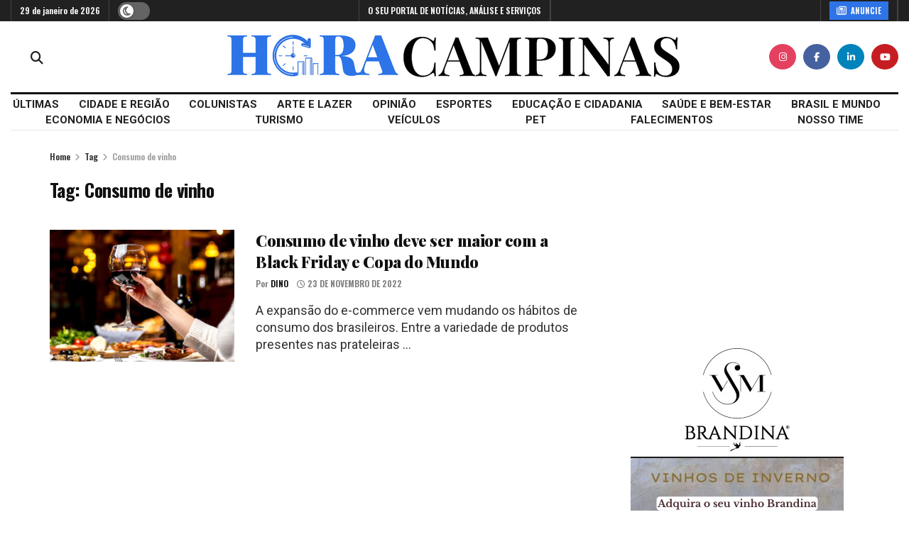

--- FILE ---
content_type: text/html; charset=UTF-8
request_url: https://horacampinas.com.br/tag/consumo-de-vinho/
body_size: 29950
content:
<!doctype html>
<!--[if lt IE 7]> <html class="no-js lt-ie9 lt-ie8 lt-ie7" lang="pt-BR"> <![endif]-->
<!--[if IE 7]>    <html class="no-js lt-ie9 lt-ie8" lang="pt-BR"> <![endif]-->
<!--[if IE 8]>    <html class="no-js lt-ie9" lang="pt-BR"> <![endif]-->
<!--[if IE 9]>    <html class="no-js lt-ie10" lang="pt-BR"> <![endif]-->
<!--[if gt IE 8]><!--> <html class="no-js" lang="pt-BR"> <!--<![endif]-->
<head>
    <meta http-equiv="Content-Type" content="text/html; charset=UTF-8" />
    <meta name='viewport' content='width=device-width, initial-scale=1, user-scalable=yes' />
    <link rel="profile" href="http://gmpg.org/xfn/11" />
    <link rel="pingback" href="https://horacampinas.com.br/xmlrpc.php" />
    <meta name='robots' content='index, follow, max-image-preview:large, max-snippet:-1, max-video-preview:-1' />
<meta property="og:type" content="website">
<meta property="og:title" content="Consumo de vinho deve ser maior com a Black Friday e Copa do Mundo">
<meta property="og:site_name" content="Hora Campinas">
<meta property="og:description" content="A expans&amp;atilde;o do e-commerce vem mudando os h&amp;aacute;bitos de consumo dos brasileiros. Entre a variedade de produtos presentes nas prateleiras">
<meta property="og:url" content="https://horacampinas.com.br/tag/consumo-de-vinho">
<meta property="og:locale" content="pt_BR">
<meta property="og:image" content="https://horacampinas.com.br/wp-content/uploads/2022/11/7407af38-579c-408f-aa66-4342e336ea36.jpg">
<meta property="og:image:height" content="488">
<meta property="og:image:width" content="740">
<meta name="twitter:card" content="summary">
<meta name="twitter:url" content="https://horacampinas.com.br/tag/consumo-de-vinho">
<meta name="twitter:title" content="Consumo de vinho deve ser maior com a Black Friday e Copa do Mundo">
<meta name="twitter:description" content="A expans&atilde;o do e-commerce vem mudando os h&aacute;bitos de consumo dos brasileiros. Entre a variedade de produtos presentes nas prateleiras">
<meta name="twitter:image" content="https://horacampinas.com.br/wp-content/uploads/2022/11/7407af38-579c-408f-aa66-4342e336ea36.jpg">
<meta name="twitter:image:width" content="740">
<meta name="twitter:image:height" content="488">

<!-- Google Tag Manager for WordPress by gtm4wp.com -->
<script data-cfasync="false" data-pagespeed-no-defer>
	var gtm4wp_datalayer_name = "dataLayer";
	var dataLayer = dataLayer || [];
</script>
<!-- End Google Tag Manager for WordPress by gtm4wp.com -->			<script type="text/javascript">
			  var jnews_ajax_url = '/?ajax-request=jnews'
			</script>
			<script type="text/javascript">;window.jnews=window.jnews||{},window.jnews.library=window.jnews.library||{},window.jnews.library=function(){"use strict";var e=this;e.win=window,e.doc=document,e.noop=function(){},e.globalBody=e.doc.getElementsByTagName("body")[0],e.globalBody=e.globalBody?e.globalBody:e.doc,e.win.jnewsDataStorage=e.win.jnewsDataStorage||{_storage:new WeakMap,put:function(e,t,n){this._storage.has(e)||this._storage.set(e,new Map),this._storage.get(e).set(t,n)},get:function(e,t){return this._storage.get(e).get(t)},has:function(e,t){return this._storage.has(e)&&this._storage.get(e).has(t)},remove:function(e,t){var n=this._storage.get(e).delete(t);return 0===!this._storage.get(e).size&&this._storage.delete(e),n}},e.windowWidth=function(){return e.win.innerWidth||e.docEl.clientWidth||e.globalBody.clientWidth},e.windowHeight=function(){return e.win.innerHeight||e.docEl.clientHeight||e.globalBody.clientHeight},e.requestAnimationFrame=e.win.requestAnimationFrame||e.win.webkitRequestAnimationFrame||e.win.mozRequestAnimationFrame||e.win.msRequestAnimationFrame||window.oRequestAnimationFrame||function(e){return setTimeout(e,1e3/60)},e.cancelAnimationFrame=e.win.cancelAnimationFrame||e.win.webkitCancelAnimationFrame||e.win.webkitCancelRequestAnimationFrame||e.win.mozCancelAnimationFrame||e.win.msCancelRequestAnimationFrame||e.win.oCancelRequestAnimationFrame||function(e){clearTimeout(e)},e.classListSupport="classList"in document.createElement("_"),e.hasClass=e.classListSupport?function(e,t){return e.classList.contains(t)}:function(e,t){return e.className.indexOf(t)>=0},e.addClass=e.classListSupport?function(t,n){e.hasClass(t,n)||t.classList.add(n)}:function(t,n){e.hasClass(t,n)||(t.className+=" "+n)},e.removeClass=e.classListSupport?function(t,n){e.hasClass(t,n)&&t.classList.remove(n)}:function(t,n){e.hasClass(t,n)&&(t.className=t.className.replace(n,""))},e.objKeys=function(e){var t=[];for(var n in e)Object.prototype.hasOwnProperty.call(e,n)&&t.push(n);return t},e.isObjectSame=function(e,t){var n=!0;return JSON.stringify(e)!==JSON.stringify(t)&&(n=!1),n},e.extend=function(){for(var e,t,n,o=arguments[0]||{},i=1,a=arguments.length;i<a;i++)if(null!==(e=arguments[i]))for(t in e)o!==(n=e[t])&&void 0!==n&&(o[t]=n);return o},e.dataStorage=e.win.jnewsDataStorage,e.isVisible=function(e){return 0!==e.offsetWidth&&0!==e.offsetHeight||e.getBoundingClientRect().length},e.getHeight=function(e){return e.offsetHeight||e.clientHeight||e.getBoundingClientRect().height},e.getWidth=function(e){return e.offsetWidth||e.clientWidth||e.getBoundingClientRect().width},e.supportsPassive=!1;try{var t=Object.defineProperty({},"passive",{get:function(){e.supportsPassive=!0}});"createEvent"in e.doc?e.win.addEventListener("test",null,t):"fireEvent"in e.doc&&e.win.attachEvent("test",null)}catch(e){}e.passiveOption=!!e.supportsPassive&&{passive:!0},e.setStorage=function(e,t){e="jnews-"+e;var n={expired:Math.floor(((new Date).getTime()+432e5)/1e3)};t=Object.assign(n,t);localStorage.setItem(e,JSON.stringify(t))},e.getStorage=function(e){e="jnews-"+e;var t=localStorage.getItem(e);return null!==t&&0<t.length?JSON.parse(localStorage.getItem(e)):{}},e.expiredStorage=function(){var t,n="jnews-";for(var o in localStorage)o.indexOf(n)>-1&&"undefined"!==(t=e.getStorage(o.replace(n,""))).expired&&t.expired<Math.floor((new Date).getTime()/1e3)&&localStorage.removeItem(o)},e.addEvents=function(t,n,o){for(var i in n){var a=["touchstart","touchmove"].indexOf(i)>=0&&!o&&e.passiveOption;"createEvent"in e.doc?t.addEventListener(i,n[i],a):"fireEvent"in e.doc&&t.attachEvent("on"+i,n[i])}},e.removeEvents=function(t,n){for(var o in n)"createEvent"in e.doc?t.removeEventListener(o,n[o]):"fireEvent"in e.doc&&t.detachEvent("on"+o,n[o])},e.triggerEvents=function(t,n,o){var i;o=o||{detail:null};return"createEvent"in e.doc?(!(i=e.doc.createEvent("CustomEvent")||new CustomEvent(n)).initCustomEvent||i.initCustomEvent(n,!0,!1,o),void t.dispatchEvent(i)):"fireEvent"in e.doc?((i=e.doc.createEventObject()).eventType=n,void t.fireEvent("on"+i.eventType,i)):void 0},e.getParents=function(t,n){void 0===n&&(n=e.doc);for(var o=[],i=t.parentNode,a=!1;!a;)if(i){var r=i;r.querySelectorAll(n).length?a=!0:(o.push(r),i=r.parentNode)}else o=[],a=!0;return o},e.forEach=function(e,t,n){for(var o=0,i=e.length;o<i;o++)t.call(n,e[o],o)},e.getText=function(e){return e.innerText||e.textContent},e.setText=function(e,t){var n="object"==typeof t?t.innerText||t.textContent:t;e.innerText&&(e.innerText=n),e.textContent&&(e.textContent=n)},e.httpBuildQuery=function(t){return e.objKeys(t).reduce(function t(n){var o=arguments.length>1&&void 0!==arguments[1]?arguments[1]:null;return function(i,a){var r=n[a];a=encodeURIComponent(a);var s=o?"".concat(o,"[").concat(a,"]"):a;return null==r||"function"==typeof r?(i.push("".concat(s,"=")),i):["number","boolean","string"].includes(typeof r)?(i.push("".concat(s,"=").concat(encodeURIComponent(r))),i):(i.push(e.objKeys(r).reduce(t(r,s),[]).join("&")),i)}}(t),[]).join("&")},e.get=function(t,n,o,i){return o="function"==typeof o?o:e.noop,e.ajax("GET",t,n,o,i)},e.post=function(t,n,o,i){return o="function"==typeof o?o:e.noop,e.ajax("POST",t,n,o,i)},e.ajax=function(t,n,o,i,a){var r=new XMLHttpRequest,s=n,c=e.httpBuildQuery(o);if(t=-1!=["GET","POST"].indexOf(t)?t:"GET",r.open(t,s+("GET"==t?"?"+c:""),!0),"POST"==t&&r.setRequestHeader("Content-type","application/x-www-form-urlencoded"),r.setRequestHeader("X-Requested-With","XMLHttpRequest"),r.onreadystatechange=function(){4===r.readyState&&200<=r.status&&300>r.status&&"function"==typeof i&&i.call(void 0,r.response)},void 0!==a&&!a){return{xhr:r,send:function(){r.send("POST"==t?c:null)}}}return r.send("POST"==t?c:null),{xhr:r}},e.scrollTo=function(t,n,o){function i(e,t,n){this.start=this.position(),this.change=e-this.start,this.currentTime=0,this.increment=20,this.duration=void 0===n?500:n,this.callback=t,this.finish=!1,this.animateScroll()}return Math.easeInOutQuad=function(e,t,n,o){return(e/=o/2)<1?n/2*e*e+t:-n/2*(--e*(e-2)-1)+t},i.prototype.stop=function(){this.finish=!0},i.prototype.move=function(t){e.doc.documentElement.scrollTop=t,e.globalBody.parentNode.scrollTop=t,e.globalBody.scrollTop=t},i.prototype.position=function(){return e.doc.documentElement.scrollTop||e.globalBody.parentNode.scrollTop||e.globalBody.scrollTop},i.prototype.animateScroll=function(){this.currentTime+=this.increment;var t=Math.easeInOutQuad(this.currentTime,this.start,this.change,this.duration);this.move(t),this.currentTime<this.duration&&!this.finish?e.requestAnimationFrame.call(e.win,this.animateScroll.bind(this)):this.callback&&"function"==typeof this.callback&&this.callback()},new i(t,n,o)},e.unwrap=function(t){var n,o=t;e.forEach(t,(function(e,t){n?n+=e:n=e})),o.replaceWith(n)},e.performance={start:function(e){performance.mark(e+"Start")},stop:function(e){performance.mark(e+"End"),performance.measure(e,e+"Start",e+"End")}},e.fps=function(){var t=0,n=0,o=0;!function(){var i=t=0,a=0,r=0,s=document.getElementById("fpsTable"),c=function(t){void 0===document.getElementsByTagName("body")[0]?e.requestAnimationFrame.call(e.win,(function(){c(t)})):document.getElementsByTagName("body")[0].appendChild(t)};null===s&&((s=document.createElement("div")).style.position="fixed",s.style.top="120px",s.style.left="10px",s.style.width="100px",s.style.height="20px",s.style.border="1px solid black",s.style.fontSize="11px",s.style.zIndex="100000",s.style.backgroundColor="white",s.id="fpsTable",c(s));var l=function(){o++,n=Date.now(),(a=(o/(r=(n-t)/1e3)).toPrecision(2))!=i&&(i=a,s.innerHTML=i+"fps"),1<r&&(t=n,o=0),e.requestAnimationFrame.call(e.win,l)};l()}()},e.instr=function(e,t){for(var n=0;n<t.length;n++)if(-1!==e.toLowerCase().indexOf(t[n].toLowerCase()))return!0},e.winLoad=function(t,n){function o(o){if("complete"===e.doc.readyState||"interactive"===e.doc.readyState)return!o||n?setTimeout(t,n||1):t(o),1}o()||e.addEvents(e.win,{load:o})},e.docReady=function(t,n){function o(o){if("complete"===e.doc.readyState||"interactive"===e.doc.readyState)return!o||n?setTimeout(t,n||1):t(o),1}o()||e.addEvents(e.doc,{DOMContentLoaded:o})},e.fireOnce=function(){e.docReady((function(){e.assets=e.assets||[],e.assets.length&&(e.boot(),e.load_assets())}),50)},e.boot=function(){e.length&&e.doc.querySelectorAll("style[media]").forEach((function(e){"not all"==e.getAttribute("media")&&e.removeAttribute("media")}))},e.create_js=function(t,n){var o=e.doc.createElement("script");switch(o.setAttribute("src",t),n){case"defer":o.setAttribute("defer",!0);break;case"async":o.setAttribute("async",!0);break;case"deferasync":o.setAttribute("defer",!0),o.setAttribute("async",!0)}e.globalBody.appendChild(o)},e.load_assets=function(){"object"==typeof e.assets&&e.forEach(e.assets.slice(0),(function(t,n){var o="";t.defer&&(o+="defer"),t.async&&(o+="async"),e.create_js(t.url,o);var i=e.assets.indexOf(t);i>-1&&e.assets.splice(i,1)})),e.assets=jnewsoption.au_scripts=window.jnewsads=[]},e.setCookie=function(e,t,n){var o="";if(n){var i=new Date;i.setTime(i.getTime()+24*n*60*60*1e3),o="; expires="+i.toUTCString()}document.cookie=e+"="+(t||"")+o+"; path=/"},e.getCookie=function(e){for(var t=e+"=",n=document.cookie.split(";"),o=0;o<n.length;o++){for(var i=n[o];" "==i.charAt(0);)i=i.substring(1,i.length);if(0==i.indexOf(t))return i.substring(t.length,i.length)}return null},e.eraseCookie=function(e){document.cookie=e+"=; Path=/; Expires=Thu, 01 Jan 1970 00:00:01 GMT;"},e.docReady((function(){e.globalBody=e.globalBody==e.doc?e.doc.getElementsByTagName("body")[0]:e.globalBody,e.globalBody=e.globalBody?e.globalBody:e.doc})),e.winLoad((function(){e.winLoad((function(){var t=!1;if(void 0!==window.jnewsadmin)if(void 0!==window.file_version_checker){var n=e.objKeys(window.file_version_checker);n.length?n.forEach((function(e){t||"10.0.4"===window.file_version_checker[e]||(t=!0)})):t=!0}else t=!0;t&&(window.jnewsHelper.getMessage(),window.jnewsHelper.getNotice())}),2500)}))},window.jnews.library=new window.jnews.library;</script>
	<!-- This site is optimized with the Yoast SEO plugin v26.8 - https://yoast.com/product/yoast-seo-wordpress/ -->
	<title>Arquivos Consumo de vinho - Hora Campinas</title>
	<link rel="canonical" href="https://horacampinas.com.br/tag/consumo-de-vinho/" />
	<meta property="og:locale" content="pt_BR" />
	<meta property="og:type" content="article" />
	<meta property="og:title" content="Arquivos Consumo de vinho - Hora Campinas" />
	<meta property="og:url" content="https://horacampinas.com.br/tag/consumo-de-vinho/" />
	<meta property="og:site_name" content="Hora Campinas" />
	<meta name="twitter:card" content="summary_large_image" />
	<meta name="twitter:site" content="@horacampinas" />
	<script type="application/ld+json" class="yoast-schema-graph">{"@context":"https://schema.org","@graph":[{"@type":"CollectionPage","@id":"https://horacampinas.com.br/tag/consumo-de-vinho/","url":"https://horacampinas.com.br/tag/consumo-de-vinho/","name":"Arquivos Consumo de vinho - Hora Campinas","isPartOf":{"@id":"https://horacampinas.com.br/#website"},"primaryImageOfPage":{"@id":"https://horacampinas.com.br/tag/consumo-de-vinho/#primaryimage"},"image":{"@id":"https://horacampinas.com.br/tag/consumo-de-vinho/#primaryimage"},"thumbnailUrl":"https://horacampinas.com.br/wp-content/uploads/2022/11/7407af38-579c-408f-aa66-4342e336ea36.jpg","breadcrumb":{"@id":"https://horacampinas.com.br/tag/consumo-de-vinho/#breadcrumb"},"inLanguage":"pt-BR"},{"@type":"ImageObject","inLanguage":"pt-BR","@id":"https://horacampinas.com.br/tag/consumo-de-vinho/#primaryimage","url":"https://horacampinas.com.br/wp-content/uploads/2022/11/7407af38-579c-408f-aa66-4342e336ea36.jpg","contentUrl":"https://horacampinas.com.br/wp-content/uploads/2022/11/7407af38-579c-408f-aa66-4342e336ea36.jpg","width":740,"height":488},{"@type":"BreadcrumbList","@id":"https://horacampinas.com.br/tag/consumo-de-vinho/#breadcrumb","itemListElement":[{"@type":"ListItem","position":1,"name":"Início","item":"https://horacampinas.com.br/"},{"@type":"ListItem","position":2,"name":"Consumo de vinho"}]},{"@type":"WebSite","@id":"https://horacampinas.com.br/#website","url":"https://horacampinas.com.br/","name":"Hora Campinas","description":"O SEU PORTAL DE NOTÍCIAS, ANÁLISE E SERVIÇOS","publisher":{"@id":"https://horacampinas.com.br/#organization"},"potentialAction":[{"@type":"SearchAction","target":{"@type":"EntryPoint","urlTemplate":"https://horacampinas.com.br/?s={search_term_string}"},"query-input":{"@type":"PropertyValueSpecification","valueRequired":true,"valueName":"search_term_string"}}],"inLanguage":"pt-BR"},{"@type":"Organization","@id":"https://horacampinas.com.br/#organization","name":"Hora Campinas","url":"https://horacampinas.com.br/","logo":{"@type":"ImageObject","inLanguage":"pt-BR","@id":"https://horacampinas.com.br/#/schema/logo/image/","url":"https://horacampinas.com.br/wp-content/uploads/2021/09/Logo-Hora-Campinas_v1-scaled.jpg","contentUrl":"https://horacampinas.com.br/wp-content/uploads/2021/09/Logo-Hora-Campinas_v1-scaled.jpg","width":2560,"height":1217,"caption":"Hora Campinas"},"image":{"@id":"https://horacampinas.com.br/#/schema/logo/image/"},"sameAs":["https://www.facebook.com/horacampinas/","https://x.com/horacampinas","https://www.instagram.com/horacampinas/","https://www.youtube.com/channel/UCXEsW1jIdv-oiPEQUGuSAAg"]}]}</script>
	<!-- / Yoast SEO plugin. -->


<link rel='dns-prefetch' href='//fonts.googleapis.com' />
<link rel='preconnect' href='https://fonts.gstatic.com' />
<link rel="alternate" type="application/rss+xml" title="Feed para Hora Campinas &raquo;" href="https://horacampinas.com.br/feed/" />
<link rel="alternate" type="application/rss+xml" title="Feed de comentários para Hora Campinas &raquo;" href="https://horacampinas.com.br/comments/feed/" />
<link rel="alternate" type="application/rss+xml" title="Feed de tag para Hora Campinas &raquo; Consumo de vinho" href="https://horacampinas.com.br/tag/consumo-de-vinho/feed/" />
<style id='wp-img-auto-sizes-contain-inline-css' type='text/css'>
img:is([sizes=auto i],[sizes^="auto," i]){contain-intrinsic-size:3000px 1500px}
/*# sourceURL=wp-img-auto-sizes-contain-inline-css */
</style>
<style id='wp-emoji-styles-inline-css' type='text/css'>

	img.wp-smiley, img.emoji {
		display: inline !important;
		border: none !important;
		box-shadow: none !important;
		height: 1em !important;
		width: 1em !important;
		margin: 0 0.07em !important;
		vertical-align: -0.1em !important;
		background: none !important;
		padding: 0 !important;
	}
/*# sourceURL=wp-emoji-styles-inline-css */
</style>
<style id='wp-block-library-inline-css' type='text/css'>
:root{--wp-block-synced-color:#7a00df;--wp-block-synced-color--rgb:122,0,223;--wp-bound-block-color:var(--wp-block-synced-color);--wp-editor-canvas-background:#ddd;--wp-admin-theme-color:#007cba;--wp-admin-theme-color--rgb:0,124,186;--wp-admin-theme-color-darker-10:#006ba1;--wp-admin-theme-color-darker-10--rgb:0,107,160.5;--wp-admin-theme-color-darker-20:#005a87;--wp-admin-theme-color-darker-20--rgb:0,90,135;--wp-admin-border-width-focus:2px}@media (min-resolution:192dpi){:root{--wp-admin-border-width-focus:1.5px}}.wp-element-button{cursor:pointer}:root .has-very-light-gray-background-color{background-color:#eee}:root .has-very-dark-gray-background-color{background-color:#313131}:root .has-very-light-gray-color{color:#eee}:root .has-very-dark-gray-color{color:#313131}:root .has-vivid-green-cyan-to-vivid-cyan-blue-gradient-background{background:linear-gradient(135deg,#00d084,#0693e3)}:root .has-purple-crush-gradient-background{background:linear-gradient(135deg,#34e2e4,#4721fb 50%,#ab1dfe)}:root .has-hazy-dawn-gradient-background{background:linear-gradient(135deg,#faaca8,#dad0ec)}:root .has-subdued-olive-gradient-background{background:linear-gradient(135deg,#fafae1,#67a671)}:root .has-atomic-cream-gradient-background{background:linear-gradient(135deg,#fdd79a,#004a59)}:root .has-nightshade-gradient-background{background:linear-gradient(135deg,#330968,#31cdcf)}:root .has-midnight-gradient-background{background:linear-gradient(135deg,#020381,#2874fc)}:root{--wp--preset--font-size--normal:16px;--wp--preset--font-size--huge:42px}.has-regular-font-size{font-size:1em}.has-larger-font-size{font-size:2.625em}.has-normal-font-size{font-size:var(--wp--preset--font-size--normal)}.has-huge-font-size{font-size:var(--wp--preset--font-size--huge)}.has-text-align-center{text-align:center}.has-text-align-left{text-align:left}.has-text-align-right{text-align:right}.has-fit-text{white-space:nowrap!important}#end-resizable-editor-section{display:none}.aligncenter{clear:both}.items-justified-left{justify-content:flex-start}.items-justified-center{justify-content:center}.items-justified-right{justify-content:flex-end}.items-justified-space-between{justify-content:space-between}.screen-reader-text{border:0;clip-path:inset(50%);height:1px;margin:-1px;overflow:hidden;padding:0;position:absolute;width:1px;word-wrap:normal!important}.screen-reader-text:focus{background-color:#ddd;clip-path:none;color:#444;display:block;font-size:1em;height:auto;left:5px;line-height:normal;padding:15px 23px 14px;text-decoration:none;top:5px;width:auto;z-index:100000}html :where(.has-border-color){border-style:solid}html :where([style*=border-top-color]){border-top-style:solid}html :where([style*=border-right-color]){border-right-style:solid}html :where([style*=border-bottom-color]){border-bottom-style:solid}html :where([style*=border-left-color]){border-left-style:solid}html :where([style*=border-width]){border-style:solid}html :where([style*=border-top-width]){border-top-style:solid}html :where([style*=border-right-width]){border-right-style:solid}html :where([style*=border-bottom-width]){border-bottom-style:solid}html :where([style*=border-left-width]){border-left-style:solid}html :where(img[class*=wp-image-]){height:auto;max-width:100%}:where(figure){margin:0 0 1em}html :where(.is-position-sticky){--wp-admin--admin-bar--position-offset:var(--wp-admin--admin-bar--height,0px)}@media screen and (max-width:600px){html :where(.is-position-sticky){--wp-admin--admin-bar--position-offset:0px}}

/*# sourceURL=wp-block-library-inline-css */
</style><style id='global-styles-inline-css' type='text/css'>
:root{--wp--preset--aspect-ratio--square: 1;--wp--preset--aspect-ratio--4-3: 4/3;--wp--preset--aspect-ratio--3-4: 3/4;--wp--preset--aspect-ratio--3-2: 3/2;--wp--preset--aspect-ratio--2-3: 2/3;--wp--preset--aspect-ratio--16-9: 16/9;--wp--preset--aspect-ratio--9-16: 9/16;--wp--preset--color--black: #000000;--wp--preset--color--cyan-bluish-gray: #abb8c3;--wp--preset--color--white: #ffffff;--wp--preset--color--pale-pink: #f78da7;--wp--preset--color--vivid-red: #cf2e2e;--wp--preset--color--luminous-vivid-orange: #ff6900;--wp--preset--color--luminous-vivid-amber: #fcb900;--wp--preset--color--light-green-cyan: #7bdcb5;--wp--preset--color--vivid-green-cyan: #00d084;--wp--preset--color--pale-cyan-blue: #8ed1fc;--wp--preset--color--vivid-cyan-blue: #0693e3;--wp--preset--color--vivid-purple: #9b51e0;--wp--preset--gradient--vivid-cyan-blue-to-vivid-purple: linear-gradient(135deg,rgb(6,147,227) 0%,rgb(155,81,224) 100%);--wp--preset--gradient--light-green-cyan-to-vivid-green-cyan: linear-gradient(135deg,rgb(122,220,180) 0%,rgb(0,208,130) 100%);--wp--preset--gradient--luminous-vivid-amber-to-luminous-vivid-orange: linear-gradient(135deg,rgb(252,185,0) 0%,rgb(255,105,0) 100%);--wp--preset--gradient--luminous-vivid-orange-to-vivid-red: linear-gradient(135deg,rgb(255,105,0) 0%,rgb(207,46,46) 100%);--wp--preset--gradient--very-light-gray-to-cyan-bluish-gray: linear-gradient(135deg,rgb(238,238,238) 0%,rgb(169,184,195) 100%);--wp--preset--gradient--cool-to-warm-spectrum: linear-gradient(135deg,rgb(74,234,220) 0%,rgb(151,120,209) 20%,rgb(207,42,186) 40%,rgb(238,44,130) 60%,rgb(251,105,98) 80%,rgb(254,248,76) 100%);--wp--preset--gradient--blush-light-purple: linear-gradient(135deg,rgb(255,206,236) 0%,rgb(152,150,240) 100%);--wp--preset--gradient--blush-bordeaux: linear-gradient(135deg,rgb(254,205,165) 0%,rgb(254,45,45) 50%,rgb(107,0,62) 100%);--wp--preset--gradient--luminous-dusk: linear-gradient(135deg,rgb(255,203,112) 0%,rgb(199,81,192) 50%,rgb(65,88,208) 100%);--wp--preset--gradient--pale-ocean: linear-gradient(135deg,rgb(255,245,203) 0%,rgb(182,227,212) 50%,rgb(51,167,181) 100%);--wp--preset--gradient--electric-grass: linear-gradient(135deg,rgb(202,248,128) 0%,rgb(113,206,126) 100%);--wp--preset--gradient--midnight: linear-gradient(135deg,rgb(2,3,129) 0%,rgb(40,116,252) 100%);--wp--preset--font-size--small: 13px;--wp--preset--font-size--medium: 20px;--wp--preset--font-size--large: 36px;--wp--preset--font-size--x-large: 42px;--wp--preset--spacing--20: 0.44rem;--wp--preset--spacing--30: 0.67rem;--wp--preset--spacing--40: 1rem;--wp--preset--spacing--50: 1.5rem;--wp--preset--spacing--60: 2.25rem;--wp--preset--spacing--70: 3.38rem;--wp--preset--spacing--80: 5.06rem;--wp--preset--shadow--natural: 6px 6px 9px rgba(0, 0, 0, 0.2);--wp--preset--shadow--deep: 12px 12px 50px rgba(0, 0, 0, 0.4);--wp--preset--shadow--sharp: 6px 6px 0px rgba(0, 0, 0, 0.2);--wp--preset--shadow--outlined: 6px 6px 0px -3px rgb(255, 255, 255), 6px 6px rgb(0, 0, 0);--wp--preset--shadow--crisp: 6px 6px 0px rgb(0, 0, 0);}:where(.is-layout-flex){gap: 0.5em;}:where(.is-layout-grid){gap: 0.5em;}body .is-layout-flex{display: flex;}.is-layout-flex{flex-wrap: wrap;align-items: center;}.is-layout-flex > :is(*, div){margin: 0;}body .is-layout-grid{display: grid;}.is-layout-grid > :is(*, div){margin: 0;}:where(.wp-block-columns.is-layout-flex){gap: 2em;}:where(.wp-block-columns.is-layout-grid){gap: 2em;}:where(.wp-block-post-template.is-layout-flex){gap: 1.25em;}:where(.wp-block-post-template.is-layout-grid){gap: 1.25em;}.has-black-color{color: var(--wp--preset--color--black) !important;}.has-cyan-bluish-gray-color{color: var(--wp--preset--color--cyan-bluish-gray) !important;}.has-white-color{color: var(--wp--preset--color--white) !important;}.has-pale-pink-color{color: var(--wp--preset--color--pale-pink) !important;}.has-vivid-red-color{color: var(--wp--preset--color--vivid-red) !important;}.has-luminous-vivid-orange-color{color: var(--wp--preset--color--luminous-vivid-orange) !important;}.has-luminous-vivid-amber-color{color: var(--wp--preset--color--luminous-vivid-amber) !important;}.has-light-green-cyan-color{color: var(--wp--preset--color--light-green-cyan) !important;}.has-vivid-green-cyan-color{color: var(--wp--preset--color--vivid-green-cyan) !important;}.has-pale-cyan-blue-color{color: var(--wp--preset--color--pale-cyan-blue) !important;}.has-vivid-cyan-blue-color{color: var(--wp--preset--color--vivid-cyan-blue) !important;}.has-vivid-purple-color{color: var(--wp--preset--color--vivid-purple) !important;}.has-black-background-color{background-color: var(--wp--preset--color--black) !important;}.has-cyan-bluish-gray-background-color{background-color: var(--wp--preset--color--cyan-bluish-gray) !important;}.has-white-background-color{background-color: var(--wp--preset--color--white) !important;}.has-pale-pink-background-color{background-color: var(--wp--preset--color--pale-pink) !important;}.has-vivid-red-background-color{background-color: var(--wp--preset--color--vivid-red) !important;}.has-luminous-vivid-orange-background-color{background-color: var(--wp--preset--color--luminous-vivid-orange) !important;}.has-luminous-vivid-amber-background-color{background-color: var(--wp--preset--color--luminous-vivid-amber) !important;}.has-light-green-cyan-background-color{background-color: var(--wp--preset--color--light-green-cyan) !important;}.has-vivid-green-cyan-background-color{background-color: var(--wp--preset--color--vivid-green-cyan) !important;}.has-pale-cyan-blue-background-color{background-color: var(--wp--preset--color--pale-cyan-blue) !important;}.has-vivid-cyan-blue-background-color{background-color: var(--wp--preset--color--vivid-cyan-blue) !important;}.has-vivid-purple-background-color{background-color: var(--wp--preset--color--vivid-purple) !important;}.has-black-border-color{border-color: var(--wp--preset--color--black) !important;}.has-cyan-bluish-gray-border-color{border-color: var(--wp--preset--color--cyan-bluish-gray) !important;}.has-white-border-color{border-color: var(--wp--preset--color--white) !important;}.has-pale-pink-border-color{border-color: var(--wp--preset--color--pale-pink) !important;}.has-vivid-red-border-color{border-color: var(--wp--preset--color--vivid-red) !important;}.has-luminous-vivid-orange-border-color{border-color: var(--wp--preset--color--luminous-vivid-orange) !important;}.has-luminous-vivid-amber-border-color{border-color: var(--wp--preset--color--luminous-vivid-amber) !important;}.has-light-green-cyan-border-color{border-color: var(--wp--preset--color--light-green-cyan) !important;}.has-vivid-green-cyan-border-color{border-color: var(--wp--preset--color--vivid-green-cyan) !important;}.has-pale-cyan-blue-border-color{border-color: var(--wp--preset--color--pale-cyan-blue) !important;}.has-vivid-cyan-blue-border-color{border-color: var(--wp--preset--color--vivid-cyan-blue) !important;}.has-vivid-purple-border-color{border-color: var(--wp--preset--color--vivid-purple) !important;}.has-vivid-cyan-blue-to-vivid-purple-gradient-background{background: var(--wp--preset--gradient--vivid-cyan-blue-to-vivid-purple) !important;}.has-light-green-cyan-to-vivid-green-cyan-gradient-background{background: var(--wp--preset--gradient--light-green-cyan-to-vivid-green-cyan) !important;}.has-luminous-vivid-amber-to-luminous-vivid-orange-gradient-background{background: var(--wp--preset--gradient--luminous-vivid-amber-to-luminous-vivid-orange) !important;}.has-luminous-vivid-orange-to-vivid-red-gradient-background{background: var(--wp--preset--gradient--luminous-vivid-orange-to-vivid-red) !important;}.has-very-light-gray-to-cyan-bluish-gray-gradient-background{background: var(--wp--preset--gradient--very-light-gray-to-cyan-bluish-gray) !important;}.has-cool-to-warm-spectrum-gradient-background{background: var(--wp--preset--gradient--cool-to-warm-spectrum) !important;}.has-blush-light-purple-gradient-background{background: var(--wp--preset--gradient--blush-light-purple) !important;}.has-blush-bordeaux-gradient-background{background: var(--wp--preset--gradient--blush-bordeaux) !important;}.has-luminous-dusk-gradient-background{background: var(--wp--preset--gradient--luminous-dusk) !important;}.has-pale-ocean-gradient-background{background: var(--wp--preset--gradient--pale-ocean) !important;}.has-electric-grass-gradient-background{background: var(--wp--preset--gradient--electric-grass) !important;}.has-midnight-gradient-background{background: var(--wp--preset--gradient--midnight) !important;}.has-small-font-size{font-size: var(--wp--preset--font-size--small) !important;}.has-medium-font-size{font-size: var(--wp--preset--font-size--medium) !important;}.has-large-font-size{font-size: var(--wp--preset--font-size--large) !important;}.has-x-large-font-size{font-size: var(--wp--preset--font-size--x-large) !important;}
/*# sourceURL=global-styles-inline-css */
</style>

<style id='classic-theme-styles-inline-css' type='text/css'>
/*! This file is auto-generated */
.wp-block-button__link{color:#fff;background-color:#32373c;border-radius:9999px;box-shadow:none;text-decoration:none;padding:calc(.667em + 2px) calc(1.333em + 2px);font-size:1.125em}.wp-block-file__button{background:#32373c;color:#fff;text-decoration:none}
/*# sourceURL=/wp-includes/css/classic-themes.min.css */
</style>
<link rel='stylesheet' id='contact-form-7-css' href='https://horacampinas.com.br/wp-content/plugins/contact-form-7/includes/css/styles.css?ver=6.1.4' type='text/css' media='all' />
<link rel='stylesheet' id='jnews-video-css' href='https://horacampinas.com.br/wp-content/plugins/jnews-video/assets/css/plugin.css?ver=12.0.1' type='text/css' media='all' />
<link rel='stylesheet' id='jnews-parent-style-css' href='https://horacampinas.com.br/wp-content/themes/jnews/style.css?ver=6.9' type='text/css' media='all' />
<link rel='stylesheet' id='js_composer_front-css' href='https://horacampinas.com.br/wp-content/plugins/js_composer/assets/css/js_composer.min.css?ver=8.7.2' type='text/css' media='all' />
<link rel='stylesheet' id='jeg_customizer_font-css' href='//fonts.googleapis.com/css?family=Oswald%3A600%2C700%7CRoboto%3A900%2C700%2Cregular%7CPlayfair+Display%3A900&#038;display=swap&#038;ver=1.3.2' type='text/css' media='all' />
<link rel='stylesheet' id='font-awesome-css' href='https://horacampinas.com.br/wp-content/themes/jnews/assets/fonts/font-awesome/font-awesome.min.css?ver=1.0.0' type='text/css' media='all' />
<link rel='stylesheet' id='jnews-frontend-css' href='https://horacampinas.com.br/wp-content/themes/jnews/assets/dist/frontend.min.css?ver=1.0.0' type='text/css' media='all' />
<link rel='stylesheet' id='jnews-js-composer-css' href='https://horacampinas.com.br/wp-content/themes/jnews/assets/css/js-composer-frontend.css?ver=1.0.0' type='text/css' media='all' />
<link rel='stylesheet' id='jnews-style-css' href='https://horacampinas.com.br/wp-content/themes/jnews-child/style.css?ver=1.0.0' type='text/css' media='all' />
<link rel='stylesheet' id='jnews-darkmode-css' href='https://horacampinas.com.br/wp-content/themes/jnews/assets/css/darkmode.css?ver=1.0.0' type='text/css' media='all' />
<link rel='stylesheet' id='jnews-scheme-css' href='https://horacampinas.com.br/wp-content/themes/jnews/data/import/newspaper/scheme.css?ver=1.0.0' type='text/css' media='all' />
<link rel='stylesheet' id='jnews-video-darkmode-css' href='https://horacampinas.com.br/wp-content/plugins/jnews-video/assets/css/darkmode.css?ver=12.0.1' type='text/css' media='all' />
<script type="text/javascript" src="https://horacampinas.com.br/wp-includes/js/jquery/jquery.min.js?ver=3.7.1" id="jquery-core-js"></script>
<script type="text/javascript" src="https://horacampinas.com.br/wp-includes/js/jquery/jquery-migrate.min.js?ver=3.4.1" id="jquery-migrate-js"></script>
<script></script><link rel="https://api.w.org/" href="https://horacampinas.com.br/wp-json/" /><link rel="alternate" title="JSON" type="application/json" href="https://horacampinas.com.br/wp-json/wp/v2/tags/18903" /><link rel="EditURI" type="application/rsd+xml" title="RSD" href="https://horacampinas.com.br/xmlrpc.php?rsd" />
<meta name="generator" content="WordPress 6.9" />
<script src="https://autozep.adzep.io/push-tag.js" data-site="horacampinas.com.br" data-sw-path="/adzep/firebase-messaging-sw.js" async></script>

<!-- This site is using AdRotate v5.17.2 to display their advertisements - https://ajdg.solutions/ -->
<!-- AdRotate CSS -->
<style type="text/css" media="screen">
	.g { margin:0px; padding:0px; overflow:hidden; line-height:1; zoom:1; }
	.g img { height:auto; }
	.g-col { position:relative; float:left; }
	.g-col:first-child { margin-left: 0; }
	.g-col:last-child { margin-right: 0; }
	.g-33 { margin:25px;  float:right; clear:right; }
	.g-37 {  margin: 0 auto; }
	@media only screen and (max-width: 480px) {
		.g-col, .g-dyn, .g-single { width:100%; margin-left:0; margin-right:0; }
	}
</style>
<!-- /AdRotate CSS -->

<script data-cfasync="false" src="https://autozep.adzep.io/configs/horacampinas.js" async></script>

<meta name="icopify-verification" content="sanipmacaroh1460829f212d892ea98790e298d212f">

<script 
  src="https://autozep.adzep.io/push-tag.js"
  data-site="horacampinas.com.br"
  data-sw-path="/adzep/firebase-messaging-sw.js"
  async>
</script>

<!-- Google Tag Manager for WordPress by gtm4wp.com -->
<!-- GTM Container placement set to footer -->
<script data-cfasync="false" data-pagespeed-no-defer>
	var dataLayer_content = {"pagePostType":"post","pagePostType2":"tag-post"};
	dataLayer.push( dataLayer_content );
</script>
<script data-cfasync="false" data-pagespeed-no-defer>
(function(w,d,s,l,i){w[l]=w[l]||[];w[l].push({'gtm.start':
new Date().getTime(),event:'gtm.js'});var f=d.getElementsByTagName(s)[0],
j=d.createElement(s),dl=l!='dataLayer'?'&l='+l:'';j.async=true;j.src=
'//www.googletagmanager.com/gtm.js?id='+i+dl;f.parentNode.insertBefore(j,f);
})(window,document,'script','dataLayer','GTM-TRJTHC3');
</script>
<!-- End Google Tag Manager for WordPress by gtm4wp.com -->      <meta name="onesignal" content="wordpress-plugin"/>
            <script>

      window.OneSignalDeferred = window.OneSignalDeferred || [];

      OneSignalDeferred.push(function(OneSignal) {
        var oneSignal_options = {};
        window._oneSignalInitOptions = oneSignal_options;

        oneSignal_options['serviceWorkerParam'] = { scope: '/wp-content/plugins/onesignal-free-web-push-notifications/sdk_files/push/onesignal/' };
oneSignal_options['serviceWorkerPath'] = 'OneSignalSDKWorker.js';

        OneSignal.Notifications.setDefaultUrl("https://horacampinas.com.br");

        oneSignal_options['wordpress'] = true;
oneSignal_options['appId'] = '689251e6-fe84-4ab2-9321-cd631a928983';
oneSignal_options['allowLocalhostAsSecureOrigin'] = true;
oneSignal_options['welcomeNotification'] = { };
oneSignal_options['welcomeNotification']['title'] = "Notificações Hora Campinas";
oneSignal_options['welcomeNotification']['message'] = "Obrigado por inscrever-se!";
oneSignal_options['path'] = "https://horacampinas.com.br/wp-content/plugins/onesignal-free-web-push-notifications/sdk_files/";
oneSignal_options['promptOptions'] = { };
oneSignal_options['promptOptions']['actionMessage'] = "Quer receber notificações de novidades e atualizações";
oneSignal_options['promptOptions']['exampleNotificationTitleDesktop'] = "Exemplo de notificação";
oneSignal_options['promptOptions']['exampleNotificationTitleMobile'] = "Exemplo de notificação";
oneSignal_options['promptOptions']['acceptButtonText'] = "CONTINUAR";
oneSignal_options['promptOptions']['cancelButtonText'] = "NÃO, OBRIGADO";
oneSignal_options['promptOptions']['siteName'] = "https://horacampinas.com.br";
oneSignal_options['promptOptions']['autoAcceptTitle'] = "Clique para Habilitar";
oneSignal_options['notifyButton'] = { };
oneSignal_options['notifyButton']['enable'] = true;
oneSignal_options['notifyButton']['position'] = 'bottom-right';
oneSignal_options['notifyButton']['theme'] = 'default';
oneSignal_options['notifyButton']['size'] = 'medium';
oneSignal_options['notifyButton']['showCredit'] = true;
oneSignal_options['notifyButton']['text'] = {};
oneSignal_options['notifyButton']['text']['tip.state.unsubscribed'] = 'Inscreva-se para receber notificações';
oneSignal_options['notifyButton']['text']['tip.state.subscribed'] = 'Inscrito para notificações';
oneSignal_options['notifyButton']['text']['tip.state.blocked'] = 'Você está bloqueado para notificações';
oneSignal_options['notifyButton']['text']['message.action.subscribed'] = 'Obrigado por Inscrever-se!';
oneSignal_options['notifyButton']['text']['message.action.resubscribed'] = 'Você está inscrito para notificações';
oneSignal_options['notifyButton']['text']['message.action.unsubscribed'] = 'Você não receberá mais notificações';
oneSignal_options['notifyButton']['text']['dialog.main.title'] = 'Notificação de Atualizações';
oneSignal_options['notifyButton']['text']['dialog.main.button.subscribe'] = 'INSCREVER-SE';
oneSignal_options['notifyButton']['text']['dialog.main.button.unsubscribe'] = 'DESINSCREVER-SE';
oneSignal_options['notifyButton']['text']['dialog.blocked.title'] = 'Desbloquear Notificações';
oneSignal_options['notifyButton']['text']['dialog.blocked.message'] = 'Instruções para habilitar notificações';
              OneSignal.init(window._oneSignalInitOptions);
              OneSignal.Slidedown.promptPush()      });

      function documentInitOneSignal() {
        var oneSignal_elements = document.getElementsByClassName("OneSignal-prompt");

        var oneSignalLinkClickHandler = function(event) { OneSignal.Notifications.requestPermission(); event.preventDefault(); };        for(var i = 0; i < oneSignal_elements.length; i++)
          oneSignal_elements[i].addEventListener('click', oneSignalLinkClickHandler, false);
      }

      if (document.readyState === 'complete') {
           documentInitOneSignal();
      }
      else {
           window.addEventListener("load", function(event){
               documentInitOneSignal();
          });
      }
    </script>
<meta name="generator" content="Powered by WPBakery Page Builder - drag and drop page builder for WordPress."/>
<script type='application/ld+json'>{"@context":"http:\/\/schema.org","@type":"Organization","@id":"https:\/\/horacampinas.com.br\/#organization","url":"https:\/\/horacampinas.com.br\/","name":"","logo":{"@type":"ImageObject","url":""},"sameAs":["https:\/\/www.instagram.com\/horacampinas\/","https:\/\/www.facebook.com\/horacampinas","https:\/\/www.linkedin.com\/company\/hora-campinas\/posts\/?feedView=all","https:\/\/www.youtube.com\/@horacampinas3971"]}</script>
<script type='application/ld+json'>{"@context":"http:\/\/schema.org","@type":"WebSite","@id":"https:\/\/horacampinas.com.br\/#website","url":"https:\/\/horacampinas.com.br\/","name":"","potentialAction":{"@type":"SearchAction","target":"https:\/\/horacampinas.com.br\/?s={search_term_string}","query-input":"required name=search_term_string"}}</script>
<link rel="icon" href="https://horacampinas.com.br/wp-content/uploads/2021/02/cropped-icone-hora-campinas-32x32.jpeg" sizes="32x32" />
<link rel="icon" href="https://horacampinas.com.br/wp-content/uploads/2021/02/cropped-icone-hora-campinas-192x192.jpeg" sizes="192x192" />
<link rel="apple-touch-icon" href="https://horacampinas.com.br/wp-content/uploads/2021/02/cropped-icone-hora-campinas-180x180.jpeg" />
<meta name="msapplication-TileImage" content="https://horacampinas.com.br/wp-content/uploads/2021/02/cropped-icone-hora-campinas-270x270.jpeg" />
<style id="jeg_dynamic_css" type="text/css" data-type="jeg_custom-css">.jeg_container, .jeg_content, .jeg_boxed .jeg_main .jeg_container, .jeg_autoload_separator { background-color : #ffffff; } body { --j-body-color : #333333; --j-accent-color : #2e74e8; --j-alt-color : #2e74e8; --j-heading-color : #111111; } body,.jeg_newsfeed_list .tns-outer .tns-controls button,.jeg_filter_button,.owl-carousel .owl-nav div,.jeg_readmore,.jeg_hero_style_7 .jeg_post_meta a,.widget_calendar thead th,.widget_calendar tfoot a,.jeg_socialcounter a,.entry-header .jeg_meta_like a,.entry-header .jeg_meta_comment a,.entry-header .jeg_meta_donation a,.entry-header .jeg_meta_bookmark a,.entry-content tbody tr:hover,.entry-content th,.jeg_splitpost_nav li:hover a,#breadcrumbs a,.jeg_author_socials a:hover,.jeg_footer_content a,.jeg_footer_bottom a,.jeg_cartcontent,.woocommerce .woocommerce-breadcrumb a { color : #333333; } a, .jeg_menu_style_5>li>a:hover, .jeg_menu_style_5>li.sfHover>a, .jeg_menu_style_5>li.current-menu-item>a, .jeg_menu_style_5>li.current-menu-ancestor>a, .jeg_navbar .jeg_menu:not(.jeg_main_menu)>li>a:hover, .jeg_midbar .jeg_menu:not(.jeg_main_menu)>li>a:hover, .jeg_side_tabs li.active, .jeg_block_heading_5 strong, .jeg_block_heading_6 strong, .jeg_block_heading_7 strong, .jeg_block_heading_8 strong, .jeg_subcat_list li a:hover, .jeg_subcat_list li button:hover, .jeg_pl_lg_7 .jeg_thumb .jeg_post_category a, .jeg_pl_xs_2:before, .jeg_pl_xs_4 .jeg_postblock_content:before, .jeg_postblock .jeg_post_title a:hover, .jeg_hero_style_6 .jeg_post_title a:hover, .jeg_sidefeed .jeg_pl_xs_3 .jeg_post_title a:hover, .widget_jnews_popular .jeg_post_title a:hover, .jeg_meta_author a, .widget_archive li a:hover, .widget_pages li a:hover, .widget_meta li a:hover, .widget_recent_entries li a:hover, .widget_rss li a:hover, .widget_rss cite, .widget_categories li a:hover, .widget_categories li.current-cat>a, #breadcrumbs a:hover, .jeg_share_count .counts, .commentlist .bypostauthor>.comment-body>.comment-author>.fn, span.required, .jeg_review_title, .bestprice .price, .authorlink a:hover, .jeg_vertical_playlist .jeg_video_playlist_play_icon, .jeg_vertical_playlist .jeg_video_playlist_item.active .jeg_video_playlist_thumbnail:before, .jeg_horizontal_playlist .jeg_video_playlist_play, .woocommerce li.product .pricegroup .button, .widget_display_forums li a:hover, .widget_display_topics li:before, .widget_display_replies li:before, .widget_display_views li:before, .bbp-breadcrumb a:hover, .jeg_mobile_menu li.sfHover>a, .jeg_mobile_menu li a:hover, .split-template-6 .pagenum, .jeg_mobile_menu_style_5>li>a:hover, .jeg_mobile_menu_style_5>li.sfHover>a, .jeg_mobile_menu_style_5>li.current-menu-item>a, .jeg_mobile_menu_style_5>li.current-menu-ancestor>a, .jeg_mobile_menu.jeg_menu_dropdown li.open > div > a ,.jeg_menu_dropdown.language-swicher .sub-menu li a:hover { color : #2e74e8; } .jeg_menu_style_1>li>a:before, .jeg_menu_style_2>li>a:before, .jeg_menu_style_3>li>a:before, .jeg_side_toggle, .jeg_slide_caption .jeg_post_category a, .jeg_slider_type_1_wrapper .tns-controls button.tns-next, .jeg_block_heading_1 .jeg_block_title span, .jeg_block_heading_2 .jeg_block_title span, .jeg_block_heading_3, .jeg_block_heading_4 .jeg_block_title span, .jeg_block_heading_6:after, .jeg_pl_lg_box .jeg_post_category a, .jeg_pl_md_box .jeg_post_category a, .jeg_readmore:hover, .jeg_thumb .jeg_post_category a, .jeg_block_loadmore a:hover, .jeg_postblock.alt .jeg_block_loadmore a:hover, .jeg_block_loadmore a.active, .jeg_postblock_carousel_2 .jeg_post_category a, .jeg_heroblock .jeg_post_category a, .jeg_pagenav_1 .page_number.active, .jeg_pagenav_1 .page_number.active:hover, input[type="submit"], .btn, .button, .widget_tag_cloud a:hover, .popularpost_item:hover .jeg_post_title a:before, .jeg_splitpost_4 .page_nav, .jeg_splitpost_5 .page_nav, .jeg_post_via a:hover, .jeg_post_source a:hover, .jeg_post_tags a:hover, .comment-reply-title small a:before, .comment-reply-title small a:after, .jeg_storelist .productlink, .authorlink li.active a:before, .jeg_footer.dark .socials_widget:not(.nobg) a:hover .fa,.jeg_footer.dark .socials_widget:not(.nobg) a:hover > span.jeg-icon, div.jeg_breakingnews_title, .jeg_overlay_slider_bottom_wrapper .tns-controls button, .jeg_overlay_slider_bottom_wrapper .tns-controls button:hover, .jeg_vertical_playlist .jeg_video_playlist_current, .woocommerce span.onsale, .woocommerce #respond input#submit:hover, .woocommerce a.button:hover, .woocommerce button.button:hover, .woocommerce input.button:hover, .woocommerce #respond input#submit.alt, .woocommerce a.button.alt, .woocommerce button.button.alt, .woocommerce input.button.alt, .jeg_popup_post .caption, .jeg_footer.dark input[type="submit"], .jeg_footer.dark .btn, .jeg_footer.dark .button, .footer_widget.widget_tag_cloud a:hover, .jeg_inner_content .content-inner .jeg_post_category a:hover, #buddypress .standard-form button, #buddypress a.button, #buddypress input[type="submit"], #buddypress input[type="button"], #buddypress input[type="reset"], #buddypress ul.button-nav li a, #buddypress .generic-button a, #buddypress .generic-button button, #buddypress .comment-reply-link, #buddypress a.bp-title-button, #buddypress.buddypress-wrap .members-list li .user-update .activity-read-more a, div#buddypress .standard-form button:hover, div#buddypress a.button:hover, div#buddypress input[type="submit"]:hover, div#buddypress input[type="button"]:hover, div#buddypress input[type="reset"]:hover, div#buddypress ul.button-nav li a:hover, div#buddypress .generic-button a:hover, div#buddypress .generic-button button:hover, div#buddypress .comment-reply-link:hover, div#buddypress a.bp-title-button:hover, div#buddypress.buddypress-wrap .members-list li .user-update .activity-read-more a:hover, #buddypress #item-nav .item-list-tabs ul li a:before, .jeg_inner_content .jeg_meta_container .follow-wrapper a { background-color : #2e74e8; } .jeg_block_heading_7 .jeg_block_title span, .jeg_readmore:hover, .jeg_block_loadmore a:hover, .jeg_block_loadmore a.active, .jeg_pagenav_1 .page_number.active, .jeg_pagenav_1 .page_number.active:hover, .jeg_pagenav_3 .page_number:hover, .jeg_prevnext_post a:hover h3, .jeg_overlay_slider .jeg_post_category, .jeg_sidefeed .jeg_post.active, .jeg_vertical_playlist.jeg_vertical_playlist .jeg_video_playlist_item.active .jeg_video_playlist_thumbnail img, .jeg_horizontal_playlist .jeg_video_playlist_item.active { border-color : #2e74e8; } .jeg_tabpost_nav li.active, .woocommerce div.product .woocommerce-tabs ul.tabs li.active, .jeg_mobile_menu_style_1>li.current-menu-item a, .jeg_mobile_menu_style_1>li.current-menu-ancestor a, .jeg_mobile_menu_style_2>li.current-menu-item::after, .jeg_mobile_menu_style_2>li.current-menu-ancestor::after, .jeg_mobile_menu_style_3>li.current-menu-item::before, .jeg_mobile_menu_style_3>li.current-menu-ancestor::before { border-bottom-color : #2e74e8; } .jeg_post_share .jeg-icon svg { fill : #2e74e8; } .jeg_post_meta .fa, .jeg_post_meta .jpwt-icon, .entry-header .jeg_post_meta .fa, .jeg_review_stars, .jeg_price_review_list { color : #2e74e8; } .jeg_share_button.share-float.share-monocrhome a { background-color : #2e74e8; } h1,h2,h3,h4,h5,h6,.jeg_post_title a,.entry-header .jeg_post_title,.jeg_hero_style_7 .jeg_post_title a,.jeg_block_title,.jeg_splitpost_bar .current_title,.jeg_video_playlist_title,.gallery-caption,.jeg_push_notification_button>a.button { color : #111111; } .split-template-9 .pagenum, .split-template-10 .pagenum, .split-template-11 .pagenum, .split-template-12 .pagenum, .split-template-13 .pagenum, .split-template-15 .pagenum, .split-template-18 .pagenum, .split-template-20 .pagenum, .split-template-19 .current_title span, .split-template-20 .current_title span { background-color : #111111; } .jeg_topbar .jeg_nav_row, .jeg_topbar .jeg_search_no_expand .jeg_search_input { line-height : 30px; } .jeg_topbar .jeg_nav_row, .jeg_topbar .jeg_nav_icon { height : 30px; } .jeg_topbar .jeg_logo_img { max-height : 30px; } .jeg_topbar, .jeg_topbar.dark { border-top-width : 0px; } .jeg_midbar { height : 100px; } .jeg_midbar .jeg_logo_img { max-height : 100px; } .jeg_midbar, .jeg_midbar.dark { border-bottom-width : 0px; } .jeg_header .jeg_bottombar.jeg_navbar,.jeg_bottombar .jeg_nav_icon { height : 50px; } .jeg_header .jeg_bottombar.jeg_navbar, .jeg_header .jeg_bottombar .jeg_main_menu:not(.jeg_menu_style_1) > li > a, .jeg_header .jeg_bottombar .jeg_menu_style_1 > li, .jeg_header .jeg_bottombar .jeg_menu:not(.jeg_main_menu) > li > a { line-height : 50px; } .jeg_bottombar .jeg_logo_img { max-height : 50px; } .jeg_header .jeg_bottombar, .jeg_header .jeg_bottombar.jeg_navbar_dark, .jeg_bottombar.jeg_navbar_boxed .jeg_nav_row, .jeg_bottombar.jeg_navbar_dark.jeg_navbar_boxed .jeg_nav_row { border-top-width : 3px; border-bottom-width : 1px; } .jeg_header_wrapper .jeg_bottombar, .jeg_header_wrapper .jeg_bottombar.jeg_navbar_dark, .jeg_bottombar.jeg_navbar_boxed .jeg_nav_row, .jeg_bottombar.jeg_navbar_dark.jeg_navbar_boxed .jeg_nav_row { border-top-color : #111111; } .jeg_stickybar, .jeg_stickybar.dark { border-bottom-width : 3px; } .jeg_stickybar, .jeg_stickybar.dark, .jeg_stickybar.jeg_navbar_boxed .jeg_nav_row { border-bottom-color : #111111; } .jeg_header .socials_widget > a > i.fa:before { color : #ffffff; } .jeg_header .socials_widget.nobg > a > i > span.jeg-icon svg { fill : #ffffff; } .jeg_header .socials_widget.nobg > a > span.jeg-icon svg { fill : #ffffff; } .jeg_header .socials_widget > a > span.jeg-icon svg { fill : #ffffff; } .jeg_header .socials_widget > a > i > span.jeg-icon svg { fill : #ffffff; } .jeg_aside_item.socials_widget > a > i.fa:before { color : #777777; } .jeg_aside_item.socials_widget.nobg a span.jeg-icon svg { fill : #777777; } .jeg_aside_item.socials_widget a span.jeg-icon svg { fill : #777777; } .jeg_button_1 .btn { background : #81d742; } .jeg_nav_search { width : 39%; } .jnews .jeg_header .jeg_menu.jeg_top_menu > li > a { color : #81d742; } .jeg_footer_content,.jeg_footer.dark .jeg_footer_content { color : #ffffff; } .jeg_footer .jeg_footer_heading h3,.jeg_footer.dark .jeg_footer_heading h3,.jeg_footer .widget h2,.jeg_footer .footer_dark .widget h2 { color : #2e74e8; } .jeg_footer .jeg_footer_content a:hover,.jeg_footer.dark .jeg_footer_content a:hover { color : #2e74e8; } .jeg_footer .jeg_footer_content a:hover svg,.jeg_footer.dark .jeg_footer_content a:hover svg { fill : #2e74e8; } .jeg_footer input[type="submit"],.jeg_footer .btn,.jeg_footer .button { background-color : #2e74e8; color : #ffffff; } .jeg_footer input:not([type="submit"]),.jeg_footer textarea,.jeg_footer select,.jeg_footer.dark input:not([type="submit"]),.jeg_footer.dark textarea,.jeg_footer.dark select { color : #000000; } .jeg_footer_bottom a,.jeg_footer.dark .jeg_footer_bottom a,.jeg_footer_secondary a,.jeg_footer.dark .jeg_footer_secondary a,.jeg_footer_sidecontent .jeg_footer_primary a,.jeg_footer_sidecontent.dark .jeg_footer_primary a { color : #2e74e8; } .jeg_read_progress_wrapper .jeg_progress_container .progress-bar { background-color : #2e74e8; } body,input,textarea,select,.chosen-container-single .chosen-single,.btn,.button { font-family: Oswald,Helvetica,Arial,sans-serif;font-weight : 600; font-style : normal;  } .jeg_header, .jeg_mobile_wrapper { font-family: Oswald,Helvetica,Arial,sans-serif;font-weight : 600; font-style : normal; font-size: 50px;  } .jeg_main_menu > li > a { font-family: Roboto,Helvetica,Arial,sans-serif; } h3.jeg_block_title, .jeg_footer .jeg_footer_heading h3, .jeg_footer .widget h2, .jeg_tabpost_nav li { font-family: Oswald,Helvetica,Arial,sans-serif;font-weight : 700; font-style : normal;  } .jeg_post_title, .entry-header .jeg_post_title, .jeg_single_tpl_2 .entry-header .jeg_post_title, .jeg_single_tpl_3 .entry-header .jeg_post_title, .jeg_single_tpl_6 .entry-header .jeg_post_title, .jeg_content .jeg_custom_title_wrapper .jeg_post_title { font-family: "Playfair Display",Helvetica,Arial,sans-serif;font-weight : 900; font-style : normal; font-size: 50px;  } .jeg_post_excerpt p, .content-inner p { font-family: Roboto,Helvetica,Arial,sans-serif;font-weight : 400; font-style : normal; font-size: 18px;  } .jeg_thumb .jeg_post_category a,.jeg_pl_lg_box .jeg_post_category a,.jeg_pl_md_box .jeg_post_category a,.jeg_postblock_carousel_2 .jeg_post_category a,.jeg_heroblock .jeg_post_category a,.jeg_slide_caption .jeg_post_category a { background-color : #3977e0; } .jeg_overlay_slider .jeg_post_category,.jeg_thumb .jeg_post_category a,.jeg_pl_lg_box .jeg_post_category a,.jeg_pl_md_box .jeg_post_category a,.jeg_postblock_carousel_2 .jeg_post_category a,.jeg_heroblock .jeg_post_category a,.jeg_slide_caption .jeg_post_category a { border-color : #3977e0; } .jeg_heroblock .jeg_post_category a.category-manchete,.jeg_thumb .jeg_post_category a.category-manchete,.jeg_pl_lg_box .jeg_post_category a.category-manchete,.jeg_pl_md_box .jeg_post_category a.category-manchete,.jeg_postblock_carousel_2 .jeg_post_category a.category-manchete,.jeg_slide_caption .jeg_post_category a.category-manchete { background-color : #3977e0; border-color : #3977e0; color : #ffffff; } .jeg_heroblock .jeg_post_category a.category-memoria,.jeg_thumb .jeg_post_category a.category-memoria,.jeg_pl_lg_box .jeg_post_category a.category-memoria,.jeg_pl_md_box .jeg_post_category a.category-memoria,.jeg_postblock_carousel_2 .jeg_post_category a.category-memoria,.jeg_slide_caption .jeg_post_category a.category-memoria { background-color : #2e74e8; border-color : #2e74e8; } @media only screen and (min-width : 1200px) { .container, .jeg_vc_content > .vc_row, .jeg_vc_content > .wpb-content-wrapper > .vc_row, .jeg_vc_content > .vc_element > .vc_row, .jeg_vc_content > .wpb-content-wrapper > .vc_element > .vc_row, .jeg_vc_content > .vc_row[data-vc-full-width="true"]:not([data-vc-stretch-content="true"]) > .jeg-vc-wrapper, .jeg_vc_content > .wpb-content-wrapper > .vc_row[data-vc-full-width="true"]:not([data-vc-stretch-content="true"]) > .jeg-vc-wrapper, .jeg_vc_content > .vc_element > .vc_row[data-vc-full-width="true"]:not([data-vc-stretch-content="true"]) > .jeg-vc-wrapper, .jeg_vc_content > .wpb-content-wrapper > .vc_element > .vc_row[data-vc-full-width="true"]:not([data-vc-stretch-content="true"]) > .jeg-vc-wrapper, .elementor-section.elementor-section-boxed > .elementor-container { max-width : 1170px; } .e-con-boxed.e-parent { --content-width : 1170px; }  } @media only screen and (min-width : 1441px) { .container, .jeg_vc_content > .vc_row, .jeg_vc_content > .wpb-content-wrapper > .vc_row, .jeg_vc_content > .vc_element > .vc_row, .jeg_vc_content > .wpb-content-wrapper > .vc_element > .vc_row, .jeg_vc_content > .vc_row[data-vc-full-width="true"]:not([data-vc-stretch-content="true"]) > .jeg-vc-wrapper, .jeg_vc_content > .wpb-content-wrapper > .vc_row[data-vc-full-width="true"]:not([data-vc-stretch-content="true"]) > .jeg-vc-wrapper, .jeg_vc_content > .vc_element > .vc_row[data-vc-full-width="true"]:not([data-vc-stretch-content="true"]) > .jeg-vc-wrapper, .jeg_vc_content > .wpb-content-wrapper > .vc_element > .vc_row[data-vc-full-width="true"]:not([data-vc-stretch-content="true"]) > .jeg-vc-wrapper , .elementor-section.elementor-section-boxed > .elementor-container { max-width : 1170px; } .e-con-boxed.e-parent { --content-width : 1170px; }  } </style><noscript><style> .wpb_animate_when_almost_visible { opacity: 1; }</style></noscript><style id="yellow-pencil">
/*
	The following CSS codes are created by the YellowPencil plugin.
	https://yellowpencil.waspthemes.com/
*/
.jeg_top_weather .jeg_weather_temp .jeg_weather_value{color:#2e74e8;}.jeg_top_weather .jeg_weather_location span{color:#2e74e8;}.jeg_top_weather .jeg_weather_temp .jeg_weather_unit{color:#2e74e8 !important;}.jeg_weather_condition .jeg_weather_icon i{color:#dd9933;}.container .footer_right .jeg_menu_footer .menu-item a{color:#bdc3c7 !important;}.jeg_singlepage .jeg_post .category-manchete{background-color:#3977e0;color:#ecf0f1;}.jeg_singlepage .jeg_post .category-esportes{background-color:#3977e0;color:#ecf0f1;}.jeg_singlepage .jeg_post .category-cidade-e-regiao{color:#ecf0f1;background-color:#3977e0;}.jeg_singlepage .jeg_post .category-colunistas{color:#ecf0f1;background-color:#3977e0;}.jeg_singlepage .jeg_post .category-geral{color:#ecf0f1;background-color:#3977e0;}.jeg_singlepage .jeg_post .category-veiculos{color:#ecf0f1;background-color:#3977e0;}.jeg_singlepage .jeg_post .category-pet{color:#ecf0f1;background-color:#3977e0;}.jeg_singlepage .jeg_post .category-turismo{color:#ecf0f1;background-color:#3977e0;}.jeg_singlepage .jeg_post .category-internacional{color:#ecf0f1;background-color:#3977e0;}.jeg_singlepage .jeg_post .category-cultura-e-lazer{color:#ecf0f1;background-color:#3977e0;}.jeg_singlepage .jeg_post .category-opiniao{color:#ecf0f1;background-color:#3977e0;}.popularpost_list .jeg_socialshare .socialshare_list{visibility:hidden;}.popularpost_list .popularpost_item .jeg_socialshare{visibility:hidden;}.jeg_main .jeg_postbig .jeg_post_title a{font-size:50px;}.jeg_viewport .jeg_header_wrapper .jeg_header .jeg_navbar_boxed .container .jeg_nav_row .jeg_nav_center .item_wrap .jeg_nav_item .jeg_mainmenu_wrap .jeg_main_menu .menu-item a{line-height:1.5em !important;}.jeg_midbar .jeg_nav_right .jeg_nav_item{font-size:13px;}@media (max-width:667px){.jeg_main .jeg_postbig .jeg_post_title a{display:inline-block;-webkit-transform:translatex(0px) translatey(0px) !important;-ms-transform:translatex(0px) translatey(0px) !important;transform:translatex(0px) translatey(0px) !important;font-size:35px;}.jeg_main .wpb_row .jeg-vc-wrapper .vc_column_container .jeg_wrapper .jeg_pagination_disable .jeg_block_container .jeg_posts_wrap .jeg_postbig .format-standard .jeg_postblock_content .jeg_post_title a{line-height:1em !important;}}
</style><link rel='stylesheet' id='vc_font_awesome_5_shims-css' href='https://horacampinas.com.br/wp-content/plugins/js_composer/assets/lib/vendor/dist/@fortawesome/fontawesome-free/css/v4-shims.min.css?ver=8.7.2' type='text/css' media='all' />
<link rel='stylesheet' id='vc_font_awesome_6-css' href='https://horacampinas.com.br/wp-content/plugins/js_composer/assets/lib/vendor/dist/@fortawesome/fontawesome-free/css/all.min.css?ver=8.7.2' type='text/css' media='all' />
</head>
<body class="archive tag tag-consumo-de-vinho tag-18903 wp-embed-responsive wp-theme-jnews wp-child-theme-jnews-child non-logged-in jeg_toggle_light jnews jsc_normal wpb-js-composer js-comp-ver-8.7.2 vc_responsive">

    
    
    <div class="jeg_ad jeg_ad_top jnews_header_top_ads">
        <div class='ads-wrapper  '></div>    </div>

    <!-- The Main Wrapper
    ============================================= -->
    <div class="jeg_viewport">

        
        <div class="jeg_header_wrapper">
            <div class="jeg_header_instagram_wrapper">
    </div>

<!-- HEADER -->
<div class="jeg_header full">
    <div class="jeg_topbar jeg_container jeg_navbar_wrapper dark">
    <div class="container">
        <div class="jeg_nav_row">
            
                <div class="jeg_nav_col jeg_nav_left  jeg_nav_grow">
                    <div class="item_wrap jeg_nav_alignleft">
                        <div class="jeg_separator separator1"></div><div class="jeg_nav_item jeg_top_date">
    29 de janeiro de 2026</div><div class="jeg_nav_item jeg_dark_mode">
                    <label class="dark_mode_switch">
                        <input aria-label="Dark mode toogle" type="checkbox" class="jeg_dark_mode_toggle" >
                        <span class="slider round"></span>
                    </label>
                 </div>                    </div>
                </div>

                
                <div class="jeg_nav_col jeg_nav_center  jeg_nav_normal">
                    <div class="item_wrap jeg_nav_aligncenter">
                        <div class="jeg_separator separator3"></div><div class="jeg_nav_item jeg_nav_html">
	O SEU PORTAL DE NOTÍCIAS, ANÁLISE E SERVIÇOS</div><div class="jeg_separator separator2"></div>                    </div>
                </div>

                
                <div class="jeg_nav_col jeg_nav_right  jeg_nav_grow">
                    <div class="item_wrap jeg_nav_alignright">
                        <div class="jeg_separator separator4"></div><!-- Button -->
<div class="jeg_nav_item jeg_button_2">
    		<a href="https://wa.me/5519996732327?text=Ol%C3%A1!%20Eu%20gostaria%20de%20anunciar%20no%20Hora%20Campinas.%20"
			class="btn default "
			target="_blank"
			rel="nofollow">
			<i class="fa fa-newspaper-o"></i>
			ANUNCIE		</a>
		</div><div class="jeg_separator separator5"></div>                    </div>
                </div>

                        </div>
    </div>
</div><!-- /.jeg_container --><div class="jeg_midbar jeg_container jeg_navbar_wrapper normal">
    <div class="container">
        <div class="jeg_nav_row">
            
                <div class="jeg_nav_col jeg_nav_left jeg_nav_grow">
                    <div class="item_wrap jeg_nav_alignleft">
                        <div class="jeg_nav_item jeg_nav_html">
	<script>
function updateIframe()
{
    var iframe = document.querySelector('#iframe-cepagri iframe')
    var currentSrc = iframe.src
    var newSrc = currentSrc + '?_=' + new Date().getTime()
    iframe.src = newSrc
}

document.addEventListener('DOMContentLoaded', function()
{
    var url = 'https://www.cpa.unicamp.br/app/view/i-prev-3.php'

    var xhr = new XMLHttpRequest()
    xhr.open('GET', url, true)
    xhr.onload = function()
    {
        if(xhr.status === 200)
        {
            var iframe = document.createElement('iframe')
            iframe.src = url
            iframe.width = '220px'
            iframe.height = '95px'
            iframe.frameBorder = '0'
            iframe.scrolling = 'no'
            document.getElementById('iframe-cepagri').appendChild(iframe); // Adiciona o iframe
   setInterval(updateIframe, 10 * 60 * 1000); // Atualiza o iframe a cada 10 minutos

        } else {
            console.error('O Portal do Cepagri está indisponível no momento.')
        }
    }
    xhr.send()
})
</script>
<style>#iframe-cepagri:not(:empty) { display:inline-block; padding-top: 10px; }</style>
<span id="iframe-cepagri"></span></div><!-- Search Icon -->
<div class="jeg_nav_item jeg_search_wrapper search_icon jeg_search_popup_expand">
    <a href="#" class="jeg_search_toggle" aria-label="Search Button"><i class="fa fa-search"></i></a>
    <form action="https://horacampinas.com.br/" method="get" class="jeg_search_form" target="_top">
    <input name="s" class="jeg_search_input" placeholder="Pesquisar..." type="text" value="" autocomplete="off">
	<button aria-label="Search Button" type="submit" class="jeg_search_button btn"><i class="fa fa-search"></i></button>
</form>
<!-- jeg_search_hide with_result no_result -->
<div class="jeg_search_result jeg_search_hide with_result">
    <div class="search-result-wrapper">
    </div>
    <div class="search-link search-noresult">
        Sem Resultados    </div>
    <div class="search-link search-all-button">
        <i class="fa fa-search"></i> Ver todos os resultados    </div>
</div></div>                    </div>
                </div>

                
                <div class="jeg_nav_col jeg_nav_center jeg_nav_normal">
                    <div class="item_wrap jeg_nav_aligncenter">
                        <div class="jeg_nav_item jeg_logo jeg_desktop_logo">
			<div class="site-title">
			<a href="https://horacampinas.com.br/" aria-label="Visit Homepage" style="padding: 0 0 0 0;">
				<img class='jeg_logo_img' src="https://horacampinas.com.br/wp-content/uploads/2021/02/logo600x100.jpeg"  alt="Informação e análise com credibilidade"data-light-src="https://horacampinas.com.br/wp-content/uploads/2021/02/logo600x100.jpeg" data-light-srcset="https://horacampinas.com.br/wp-content/uploads/2021/02/logo600x100.jpeg 1x,  2x" data-dark-src="https://horacampinas.com.br/wp-content/uploads/2021/02/logo600x100-dark.png" data-dark-srcset="https://horacampinas.com.br/wp-content/uploads/2021/02/logo600x100-dark.png 1x,  2x"width="670" height="100">			</a>
		</div>
	</div>
                    </div>
                </div>

                
                <div class="jeg_nav_col jeg_nav_right jeg_nav_grow">
                    <div class="item_wrap jeg_nav_alignright">
                        			<div
				class="jeg_nav_item socials_widget jeg_social_icon_block circle">
				<a href="https://www.instagram.com/horacampinas/" target='_blank' rel='external noopener nofollow'  aria-label="Find us on Instagram" class="jeg_instagram"><i class="fa fa-instagram"></i> </a><a href="https://www.facebook.com/horacampinas" target='_blank' rel='external noopener nofollow'  aria-label="Find us on Facebook" class="jeg_facebook"><i class="fa fa-facebook"></i> </a><a href="https://www.linkedin.com/company/hora-campinas/posts/?feedView=all" target='_blank' rel='external noopener nofollow'  aria-label="Find us on LinkedIn" class="jeg_linkedin"><i class="fa fa-linkedin"></i> </a><a href="https://www.youtube.com/@horacampinas3971" target='_blank' rel='external noopener nofollow'  aria-label="Find us on Youtube" class="jeg_youtube"><i class="fa fa-youtube-play"></i> </a>			</div>
			                    </div>
                </div>

                        </div>
    </div>
</div><div class="jeg_bottombar jeg_navbar jeg_container jeg_navbar_wrapper 1 jeg_navbar_boxed jeg_navbar_fitwidth jeg_navbar_normal">
    <div class="container">
        <div class="jeg_nav_row">
            
                <div class="jeg_nav_col jeg_nav_left jeg_nav_normal">
                    <div class="item_wrap jeg_nav_alignleft">
                                            </div>
                </div>

                
                <div class="jeg_nav_col jeg_nav_center jeg_nav_grow">
                    <div class="item_wrap jeg_nav_aligncenter">
                        <div class="jeg_nav_item jeg_main_menu_wrapper">
<div class="jeg_mainmenu_wrap"><ul class="jeg_menu jeg_main_menu jeg_menu_style_5" data-animation="animateTransform"><li id="menu-item-187788" class="menu-item menu-item-type-custom menu-item-object-custom menu-item-187788 bgnav" data-item-row="default" ><a href="https://horacampinas.com.br/ultimas-noticias/">ÚLTIMAS</a></li>
<li id="menu-item-187258" class="menu-item menu-item-type-taxonomy menu-item-object-category menu-item-187258 bgnav" data-item-row="default" ><a href="https://horacampinas.com.br/categoria/cidade-e-regiao/">CIDADE E REGIÃO</a></li>
<li id="menu-item-187259" class="menu-item menu-item-type-taxonomy menu-item-object-category menu-item-187259 bgnav" data-item-row="default" ><a href="https://horacampinas.com.br/categoria/colunistas/">COLUNISTAS</a></li>
<li id="menu-item-187260" class="menu-item menu-item-type-taxonomy menu-item-object-category menu-item-187260 bgnav" data-item-row="default" ><a href="https://horacampinas.com.br/categoria/cultura-e-lazer/">ARTE E LAZER</a></li>
<li id="menu-item-187261" class="menu-item menu-item-type-taxonomy menu-item-object-category menu-item-187261 bgnav" data-item-row="default" ><a href="https://horacampinas.com.br/categoria/opiniao/">OPINIÃO</a></li>
<li id="menu-item-187262" class="menu-item menu-item-type-taxonomy menu-item-object-category menu-item-187262 bgnav" data-item-row="default" ><a href="https://horacampinas.com.br/categoria/esportes/">ESPORTES</a></li>
<li id="menu-item-187263" class="menu-item menu-item-type-taxonomy menu-item-object-category menu-item-187263 bgnav" data-item-row="default" ><a href="https://horacampinas.com.br/categoria/educacao/">EDUCAÇÃO E CIDADANIA</a></li>
<li id="menu-item-187264" class="menu-item menu-item-type-taxonomy menu-item-object-category menu-item-187264 bgnav" data-item-row="default" ><a href="https://horacampinas.com.br/categoria/saude/">SAÚDE E BEM-ESTAR</a></li>
<li id="menu-item-187265" class="menu-item menu-item-type-taxonomy menu-item-object-category menu-item-187265 bgnav" data-item-row="default" ><a href="https://horacampinas.com.br/categoria/brasil-e-mundo/">BRASIL E MUNDO</a></li>
<li id="menu-item-187266" class="menu-item menu-item-type-taxonomy menu-item-object-category menu-item-187266 bgnav" data-item-row="default" ><a href="https://horacampinas.com.br/categoria/negocios/">ECONOMIA E NEGÓCIOS</a></li>
<li id="menu-item-187267" class="menu-item menu-item-type-taxonomy menu-item-object-category menu-item-187267 bgnav" data-item-row="default" ><a href="https://horacampinas.com.br/categoria/turismo/">TURISMO</a></li>
<li id="menu-item-187268" class="menu-item menu-item-type-taxonomy menu-item-object-category menu-item-187268 bgnav" data-item-row="default" ><a href="https://horacampinas.com.br/categoria/veiculos/">VEÍCULOS</a></li>
<li id="menu-item-187269" class="menu-item menu-item-type-taxonomy menu-item-object-category menu-item-187269 bgnav" data-item-row="default" ><a href="https://horacampinas.com.br/categoria/pet/">PET</a></li>
<li id="menu-item-187270" class="menu-item menu-item-type-custom menu-item-object-custom menu-item-187270 bgnav" data-item-row="default" ><a href="https://horacampinas.com.br/falecimentos/">FALECIMENTOS</a></li>
<li id="menu-item-187271" class="menu-item menu-item-type-custom menu-item-object-custom menu-item-187271 bgnav" data-item-row="default" ><a href="https://horacampinas.com.br/conheca-a-equipe-do-hora-campinas/">NOSSO TIME</a></li>
</ul></div></div>
                    </div>
                </div>

                
                <div class="jeg_nav_col jeg_nav_right jeg_nav_normal">
                    <div class="item_wrap jeg_nav_aligncenter">
                                            </div>
                </div>

                        </div>
    </div>
</div></div><!-- /.jeg_header -->        </div>

        <div class="jeg_header_sticky">
            <div class="sticky_blankspace"></div>
<div class="jeg_header normal">
    <div class="jeg_container">
        <div data-mode="scroll" class="jeg_stickybar jeg_navbar jeg_navbar_wrapper  jeg_navbar_fitwidth jeg_navbar_normal">
            <div class="container">
    <div class="jeg_nav_row">
        
            <div class="jeg_nav_col jeg_nav_left jeg_nav_normal">
                <div class="item_wrap jeg_nav_alignleft">
                                    </div>
            </div>

            
            <div class="jeg_nav_col jeg_nav_center jeg_nav_grow">
                <div class="item_wrap jeg_nav_aligncenter">
                    <div class="jeg_nav_item jeg_main_menu_wrapper">
<div class="jeg_mainmenu_wrap"><ul class="jeg_menu jeg_main_menu jeg_menu_style_5" data-animation="animateTransform"><li id="menu-item-187788" class="menu-item menu-item-type-custom menu-item-object-custom menu-item-187788 bgnav" data-item-row="default" ><a href="https://horacampinas.com.br/ultimas-noticias/">ÚLTIMAS</a></li>
<li id="menu-item-187258" class="menu-item menu-item-type-taxonomy menu-item-object-category menu-item-187258 bgnav" data-item-row="default" ><a href="https://horacampinas.com.br/categoria/cidade-e-regiao/">CIDADE E REGIÃO</a></li>
<li id="menu-item-187259" class="menu-item menu-item-type-taxonomy menu-item-object-category menu-item-187259 bgnav" data-item-row="default" ><a href="https://horacampinas.com.br/categoria/colunistas/">COLUNISTAS</a></li>
<li id="menu-item-187260" class="menu-item menu-item-type-taxonomy menu-item-object-category menu-item-187260 bgnav" data-item-row="default" ><a href="https://horacampinas.com.br/categoria/cultura-e-lazer/">ARTE E LAZER</a></li>
<li id="menu-item-187261" class="menu-item menu-item-type-taxonomy menu-item-object-category menu-item-187261 bgnav" data-item-row="default" ><a href="https://horacampinas.com.br/categoria/opiniao/">OPINIÃO</a></li>
<li id="menu-item-187262" class="menu-item menu-item-type-taxonomy menu-item-object-category menu-item-187262 bgnav" data-item-row="default" ><a href="https://horacampinas.com.br/categoria/esportes/">ESPORTES</a></li>
<li id="menu-item-187263" class="menu-item menu-item-type-taxonomy menu-item-object-category menu-item-187263 bgnav" data-item-row="default" ><a href="https://horacampinas.com.br/categoria/educacao/">EDUCAÇÃO E CIDADANIA</a></li>
<li id="menu-item-187264" class="menu-item menu-item-type-taxonomy menu-item-object-category menu-item-187264 bgnav" data-item-row="default" ><a href="https://horacampinas.com.br/categoria/saude/">SAÚDE E BEM-ESTAR</a></li>
<li id="menu-item-187265" class="menu-item menu-item-type-taxonomy menu-item-object-category menu-item-187265 bgnav" data-item-row="default" ><a href="https://horacampinas.com.br/categoria/brasil-e-mundo/">BRASIL E MUNDO</a></li>
<li id="menu-item-187266" class="menu-item menu-item-type-taxonomy menu-item-object-category menu-item-187266 bgnav" data-item-row="default" ><a href="https://horacampinas.com.br/categoria/negocios/">ECONOMIA E NEGÓCIOS</a></li>
<li id="menu-item-187267" class="menu-item menu-item-type-taxonomy menu-item-object-category menu-item-187267 bgnav" data-item-row="default" ><a href="https://horacampinas.com.br/categoria/turismo/">TURISMO</a></li>
<li id="menu-item-187268" class="menu-item menu-item-type-taxonomy menu-item-object-category menu-item-187268 bgnav" data-item-row="default" ><a href="https://horacampinas.com.br/categoria/veiculos/">VEÍCULOS</a></li>
<li id="menu-item-187269" class="menu-item menu-item-type-taxonomy menu-item-object-category menu-item-187269 bgnav" data-item-row="default" ><a href="https://horacampinas.com.br/categoria/pet/">PET</a></li>
<li id="menu-item-187270" class="menu-item menu-item-type-custom menu-item-object-custom menu-item-187270 bgnav" data-item-row="default" ><a href="https://horacampinas.com.br/falecimentos/">FALECIMENTOS</a></li>
<li id="menu-item-187271" class="menu-item menu-item-type-custom menu-item-object-custom menu-item-187271 bgnav" data-item-row="default" ><a href="https://horacampinas.com.br/conheca-a-equipe-do-hora-campinas/">NOSSO TIME</a></li>
</ul></div></div>
                </div>
            </div>

            
            <div class="jeg_nav_col jeg_nav_right jeg_nav_normal">
                <div class="item_wrap jeg_nav_alignright">
                    <!-- Search Icon -->
<div class="jeg_nav_item jeg_search_wrapper search_icon jeg_search_popup_expand">
    <a href="#" class="jeg_search_toggle" aria-label="Search Button"><i class="fa fa-search"></i></a>
    <form action="https://horacampinas.com.br/" method="get" class="jeg_search_form" target="_top">
    <input name="s" class="jeg_search_input" placeholder="Pesquisar..." type="text" value="" autocomplete="off">
	<button aria-label="Search Button" type="submit" class="jeg_search_button btn"><i class="fa fa-search"></i></button>
</form>
<!-- jeg_search_hide with_result no_result -->
<div class="jeg_search_result jeg_search_hide with_result">
    <div class="search-result-wrapper">
    </div>
    <div class="search-link search-noresult">
        Sem Resultados    </div>
    <div class="search-link search-all-button">
        <i class="fa fa-search"></i> Ver todos os resultados    </div>
</div></div>                </div>
            </div>

                </div>
</div>        </div>
    </div>
</div>
        </div>

        <div class="jeg_navbar_mobile_wrapper">
            <div class="jeg_navbar_mobile" data-mode="scroll">
    <div class="jeg_mobile_bottombar jeg_mobile_midbar jeg_container normal">
    <div class="container">
        <div class="jeg_nav_row">
            
                <div class="jeg_nav_col jeg_nav_left jeg_nav_normal">
                    <div class="item_wrap jeg_nav_alignleft">
                        <div class="jeg_nav_item">
    <a href="#" aria-label="Show Menu" class="toggle_btn jeg_mobile_toggle"><i class="fa fa-bars"></i></a>
</div>                    </div>
                </div>

                
                <div class="jeg_nav_col jeg_nav_center jeg_nav_grow">
                    <div class="item_wrap jeg_nav_aligncenter">
                        <div class="jeg_nav_item jeg_mobile_logo">
			<div class="site-title">
			<a href="https://horacampinas.com.br/" aria-label="Visit Homepage">
				<img class='jeg_logo_img' src="https://horacampinas.com.br/wp-content/uploads/2021/02/logo600x100.jpeg"  alt="Informação e análise com credibilidade"data-light-src="https://horacampinas.com.br/wp-content/uploads/2021/02/logo600x100.jpeg" data-light-srcset="https://horacampinas.com.br/wp-content/uploads/2021/02/logo600x100.jpeg 1x,  2x" data-dark-src="https://horacampinas.com.br/wp-content/uploads/2021/02/logo600x100-dark.png" data-dark-srcset="https://horacampinas.com.br/wp-content/uploads/2021/02/logo600x100-dark.png 1x,  2x"width="670" height="100">			</a>
		</div>
	</div>                    </div>
                </div>

                
                <div class="jeg_nav_col jeg_nav_right jeg_nav_normal">
                    <div class="item_wrap jeg_nav_alignright">
                        <div class="jeg_nav_item jeg_search_wrapper jeg_search_popup_expand">
    <a href="#" aria-label="Search Button" class="jeg_search_toggle"><i class="fa fa-search"></i></a>
	<form action="https://horacampinas.com.br/" method="get" class="jeg_search_form" target="_top">
    <input name="s" class="jeg_search_input" placeholder="Pesquisar..." type="text" value="" autocomplete="off">
	<button aria-label="Search Button" type="submit" class="jeg_search_button btn"><i class="fa fa-search"></i></button>
</form>
<!-- jeg_search_hide with_result no_result -->
<div class="jeg_search_result jeg_search_hide with_result">
    <div class="search-result-wrapper">
    </div>
    <div class="search-link search-noresult">
        Sem Resultados    </div>
    <div class="search-link search-all-button">
        <i class="fa fa-search"></i> Ver todos os resultados    </div>
</div></div>                    </div>
                </div>

                        </div>
    </div>
</div></div>
<div class="sticky_blankspace" style="height: 60px;"></div>        </div>

        <div class="jeg_ad jeg_ad_top jnews_header_bottom_ads">
            <div class='ads-wrapper  '></div>        </div>

        
<div class="jeg_main ">
    <div class="jeg_container">
        <div class="jeg_content">
            <div class="jeg_section">
                <div class="container">

                    <div class="jeg_ad jeg_archive jnews_archive_above_content_ads "><div class='ads-wrapper  '></div></div>
                    <div class="jeg_cat_content row">
                        <div class="jeg_main_content col-sm-8">
                            <div class="jeg_inner_content">
                                <div class="jeg_archive_header">
                                                                            <div class="jeg_breadcrumbs jeg_breadcrumb_container">
                                            <div id="breadcrumbs"><span class="">
                <a href="https://horacampinas.com.br">Home</a>
            </span><i class="fa fa-angle-right"></i><span class="">
                <a href="">Tag</a>
            </span><i class="fa fa-angle-right"></i><span class="breadcrumb_last_link">
                <a href="https://horacampinas.com.br/tag/consumo-de-vinho/">Consumo de vinho</a>
            </span></div>                                        </div>
                                                                        
                                    <h1 class="jeg_archive_title">Tag: <span>Consumo de vinho</span></h1>                                                                    </div>
                                
                                <div class="jnews_archive_content_wrapper">
                                    <div class="jeg_module_hook jnews_module_99862_0_697c15054db0d" data-unique="jnews_module_99862_0_697c15054db0d">
						<div class="jeg_postblock_3 jeg_postblock jeg_col_2o3">
					<div class="jeg_block_container">
						<div class="jeg_posts jeg_load_more_flag">
                <article class="jeg_post jeg_pl_md_2 format-standard">
                <div class="jeg_thumb">
                    
                    <a href="https://horacampinas.com.br/consumo-de-vinho-deve-ser-maior-com-a-black-friday-e-copa-do-mundo/" aria-label="Read article: Consumo de vinho deve ser maior com a Black Friday e Copa do Mundo"><div class="thumbnail-container animate-lazy  size-715 "><img width="350" height="250" src="https://horacampinas.com.br/wp-content/themes/jnews/assets/img/jeg-empty.png" class="attachment-jnews-350x250 size-jnews-350x250 lazyload wp-post-image" alt="Consumo de vinho deve ser maior com a Black Friday e Copa do Mundo" decoding="async" loading="lazy" sizes="auto, (max-width: 350px) 100vw, 350px" data-src="https://horacampinas.com.br/wp-content/uploads/2022/11/7407af38-579c-408f-aa66-4342e336ea36-350x250.jpg" data-srcset="https://horacampinas.com.br/wp-content/uploads/2022/11/7407af38-579c-408f-aa66-4342e336ea36-350x250.jpg 350w, https://horacampinas.com.br/wp-content/uploads/2022/11/7407af38-579c-408f-aa66-4342e336ea36-120x86.jpg 120w" data-sizes="auto" data-expand="700" /></div></a>
                </div>
                <div class="jeg_postblock_content">
                    <h3 class="jeg_post_title">
                        <a href="https://horacampinas.com.br/consumo-de-vinho-deve-ser-maior-com-a-black-friday-e-copa-do-mundo/">Consumo de vinho deve ser maior com a Black Friday e Copa do Mundo</a>
                    </h3>
                    <div class="jeg_post_meta"><div class="jeg_meta_author"><span class="by">Por</span> <a href="https://horacampinas.com.br/author/DINO/">DINO</a></div><div class="jeg_meta_date"><a href="https://horacampinas.com.br/consumo-de-vinho-deve-ser-maior-com-a-black-friday-e-copa-do-mundo/"><i class="fa fa-clock-o"></i> 23 de novembro de 2022</a></div></div>
                    <div class="jeg_post_excerpt">
                        <p>A expans&atilde;o do e-commerce vem mudando os h&aacute;bitos de consumo dos brasileiros. Entre a variedade de produtos presentes nas prateleiras ...</p>
                    </div>
                </div>
            </article>
            </div>
					</div>
				</div>
						
						<script>var jnews_module_99862_0_697c15054db0d = {"paged":1,"column_class":"jeg_col_2o3","class":"jnews_block_3","date_format":"custom","date_format_custom":"j \\d\\e F \\d\\e Y","excerpt_length":20,"pagination_mode":"nav_1","pagination_align":"center","pagination_navtext":false,"pagination_pageinfo":false,"pagination_scroll_limit":false,"boxed":false,"boxed_shadow":false,"box_shadow":false,"main_custom_image_size":"default","include_tag":18903};</script>
					</div>                                </div>

                            </div>
                        </div>
	                    <div class="jeg_sidebar left jeg_sticky_sidebar col-sm-4">
    <div class="jegStickyHolder"><div class="theiaStickySidebar"><div class="widget widget_text" id="text-47">			<div class="textwidget"><p><!-- Erro, o Anúncio não está disponível neste momento devido às restrições de agendamento/geolocalização! --><br />
<!-- Erro, o Anúncio não está disponível neste momento devido às restrições de agendamento/geolocalização! --><br />
<!-- Há banners, eles são deficientes ou nenhum qualificado para este local! --><br />
<!-- Erro, o Anúncio não está disponível neste momento devido às restrições de agendamento/geolocalização! --><br />
<!-- Erro, o Anúncio não está disponível neste momento devido às restrições de agendamento/geolocalização! --><br />
<!-- Erro, o Anúncio não está disponível neste momento devido às restrições de agendamento/geolocalização! --><br />
<!-- Erro, o Anúncio não está disponível neste momento devido às restrições de agendamento/geolocalização! --><br />
<!-- Erro, o Anúncio não está disponível neste momento devido às restrições de agendamento/geolocalização! --><br />
<!-- Erro, o Anúncio não está disponível neste momento devido às restrições de agendamento/geolocalização! --><br />
<!-- Há banners, eles são deficientes ou nenhum qualificado para este local! --><br />
<!-- Erro, o Anúncio não está disponível neste momento devido às restrições de agendamento/geolocalização! --><br />
<div class="a-single a-224"><center><a class="gofollow" data-track="MjI0LDAsNjA=" href=https://villasantamaria.com.br/loja-2024/" target="_blank" rel="noopener"><img decoding="async" src="https://horacampinas.com.br/wp-content/uploads/2026/01/BANNER_VILLA_SIDE_BAR_2026_LOJA.jpeg" alt="" width="300" height="600" /></a></center></div><br />
<div class="a-single a-225"><center><a class="gofollow" data-track="MjI1LDAsNjA=" href=https://villasantamaria.com.br/loja-2024/" target="_blank" rel="noopener"><img decoding="async" src="https://horacampinas.com.br/wp-content/uploads/2026/01/BANNER_VILLA_SIDE_BAR_2026_EXPERIENCIA.jpeg" alt="" width="300" height="600" /></a></center></div><br />
<!-- Erro, o Anúncio não está disponível neste momento devido às restrições de agendamento/geolocalização! --><br />
<!-- Erro, o Anúncio não está disponível neste momento devido às restrições de agendamento/geolocalização! --></p>
</div>
		</div><div class="widget widget_jnews_module_element_userlist" id="jnews_module_element_userlist-2"><div class='jeg_userlist style-2 jeg_1_block jnews_module_99862_1_697c15054f5d8 ' style = text-align:left><ul><li><div class='jeg_userlist-wrap'><div class='jeg_userlist-photo'><a href="https://horacampinas.com.br/author/carminodesouza/"><img alt='Avatar photo' src='https://horacampinas.com.br/wp-content/uploads/2023/10/cropped-Dr_Carmino.jpg' srcset='https://horacampinas.com.br/wp-content/uploads/2023/10/cropped-Dr_Carmino.jpg 2x' class='avatar avatar-500 photo' height='500' width='500' loading='lazy' decoding='async'/></a></div><div class='jeg_userlist-content'><a href="https://horacampinas.com.br/author/carminodesouza/" class='jeg_userlist-name'>Carmino de Souza</a><div class="jeg_meta_subscribe no-follow"></div><span class='jeg_userlist-desc'>Letra de Médico</span></div></div></li><li><div class='jeg_userlist-wrap'><div class='jeg_userlist-photo'><a href="https://horacampinas.com.br/author/cecilia_lima/"><img alt='Avatar photo' src='https://horacampinas.com.br/wp-content/uploads/2024/05/cropped-CECILIA_LIMA2-scaled-1-500x500.jpg' srcset='https://horacampinas.com.br/wp-content/uploads/2024/05/cropped-CECILIA_LIMA2-scaled-1-1000x1000.jpg 2x' class='avatar avatar-500 photo' height='500' width='500' loading='lazy' decoding='async'/></a></div><div class='jeg_userlist-content'><a href="https://horacampinas.com.br/author/cecilia_lima/" class='jeg_userlist-name'>Cecília Lima</a><div class="jeg_meta_subscribe no-follow"></div><span class='jeg_userlist-desc'>Comunicar para liderar</span></div></div></li><li><div class='jeg_userlist-wrap'><div class='jeg_userlist-photo'><a href="https://horacampinas.com.br/author/daniela-nucci/"><img alt='Avatar photo' src='https://horacampinas.com.br/wp-content/uploads/2023/03/Daniela_NucciX-150x150.jpeg' srcset='https://horacampinas.com.br/wp-content/uploads/2023/03/Daniela_NucciX-150x150.jpeg 2x' class='avatar avatar-500 photo' height='500' width='500' /></a></div><div class='jeg_userlist-content'><a href="https://horacampinas.com.br/author/daniela-nucci/" class='jeg_userlist-name'>Daniela Nucci</a><div class="jeg_meta_subscribe no-follow"></div><span class='jeg_userlist-desc'>Moda, Beleza e Bem-Estar</span></div></div></li><li><div class='jeg_userlist-wrap'><div class='jeg_userlist-photo'><a href="https://horacampinas.com.br/author/gustavogumiero/"><img alt='Avatar photo' src='https://horacampinas.com.br/wp-content/uploads/2023/10/cropped-GUSTAVO_GUMIERO_FOTO_DIVULGACAO-scaled-1-500x500.jpg' srcset='https://horacampinas.com.br/wp-content/uploads/2023/10/cropped-GUSTAVO_GUMIERO_FOTO_DIVULGACAO-scaled-1-1000x1000.jpg 2x' class='avatar avatar-500 photo' height='500' width='500' loading='lazy' decoding='async'/></a></div><div class='jeg_userlist-content'><a href="https://horacampinas.com.br/author/gustavogumiero/" class='jeg_userlist-name'>Gustavo Gumiero</a><div class="jeg_meta_subscribe no-follow"></div><span class='jeg_userlist-desc'>Ah, sociedade!</span></div></div></li><li><div class='jeg_userlist-wrap'><div class='jeg_userlist-photo'><a href="https://horacampinas.com.br/author/josepedromartins/"><img alt='Avatar photo' src='https://horacampinas.com.br/wp-content/uploads/2024/07/Jose_Pedro_Martins-e1733943234362-150x150.jpg' srcset='https://horacampinas.com.br/wp-content/uploads/2024/07/Jose_Pedro_Martins-e1733943234362-150x150.jpg 2x' class='avatar avatar-500 photo' height='500' width='500' /></a></div><div class='jeg_userlist-content'><a href="https://horacampinas.com.br/author/josepedromartins/" class='jeg_userlist-name'>José Pedro Martins</a><div class="jeg_meta_subscribe no-follow"></div><span class='jeg_userlist-desc'>Hora da Sustentabilidade</span></div></div></li><li><div class='jeg_userlist-wrap'><div class='jeg_userlist-photo'><a href="https://horacampinas.com.br/author/karinecamuci/"><img alt='Avatar photo' src='https://horacampinas.com.br/wp-content/uploads/2024/07/Karine_Camucci-150x150.jpg' srcset='https://horacampinas.com.br/wp-content/uploads/2024/07/Karine_Camucci-150x150.jpg 2x' class='avatar avatar-500 photo' height='500' width='500' /></a></div><div class='jeg_userlist-content'><a href="https://horacampinas.com.br/author/karinecamuci/" class='jeg_userlist-name'>Karine Camuci</a><div class="jeg_meta_subscribe no-follow"></div><span class='jeg_userlist-desc'>Você Empregado</span></div></div></li><li><div class='jeg_userlist-wrap'><div class='jeg_userlist-photo'><a href="https://horacampinas.com.br/author/katia-camargo/"><img alt='Avatar photo' src='https://horacampinas.com.br/wp-content/uploads/2024/07/Katia_Camargo-150x150.png' srcset='https://horacampinas.com.br/wp-content/uploads/2024/07/Katia_Camargo-150x150.png 2x' class='avatar avatar-500 photo' height='500' width='500' /></a></div><div class='jeg_userlist-content'><a href="https://horacampinas.com.br/author/katia-camargo/" class='jeg_userlist-name'>Kátia Camargo</a><div class="jeg_meta_subscribe no-follow"></div><span class='jeg_userlist-desc'>Caçadora de Boas Histórias</span></div></div></li><li><div class='jeg_userlist-wrap'><div class='jeg_userlist-photo'><a href="https://horacampinas.com.br/author/luis-norberto-pascoal/"><img alt='Avatar photo' src='https://horacampinas.com.br/wp-content/uploads/2024/07/Luis_Norberto_avatar-150x150.jpg' srcset='https://horacampinas.com.br/wp-content/uploads/2024/07/Luis_Norberto_avatar-150x150.jpg 2x' class='avatar avatar-500 photo' height='500' width='500' /></a></div><div class='jeg_userlist-content'><a href="https://horacampinas.com.br/author/luis-norberto-pascoal/" class='jeg_userlist-name'>Luis Norberto Pascoal</a><div class="jeg_meta_subscribe no-follow"></div><span class='jeg_userlist-desc'>Os incomodados que mudem o mundo</span></div></div></li><li><div class='jeg_userlist-wrap'><div class='jeg_userlist-photo'><a href="https://horacampinas.com.br/author/luisfelipevalle/"><img alt='Avatar photo' src='https://horacampinas.com.br/wp-content/uploads/2021/11/luisfelipevalle.jpg' srcset='https://horacampinas.com.br/wp-content/uploads/2021/11/luisfelipevalle.jpg 2x' class='avatar avatar-500 photo' height='500' width='500' loading='lazy' decoding='async'/></a></div><div class='jeg_userlist-content'><a href="https://horacampinas.com.br/author/luisfelipevalle/" class='jeg_userlist-name'>Luis Felipe Valle</a><div class="jeg_meta_subscribe no-follow"></div><span class='jeg_userlist-desc'>Versões e subversões</span></div></div></li><li><div class='jeg_userlist-wrap'><div class='jeg_userlist-photo'><a href="https://horacampinas.com.br/author/renatosavy/"><img alt='Avatar photo' src='https://horacampinas.com.br/wp-content/uploads/2021/12/Renato-Savy-Foto-Divulgacao-500x500.jpg' srcset='https://horacampinas.com.br/wp-content/uploads/2021/12/Renato-Savy-Foto-Divulgacao.jpg 2x' class='avatar avatar-500 photo' height='500' width='500' loading='lazy' decoding='async'/></a></div><div class='jeg_userlist-content'><a href="https://horacampinas.com.br/author/renatosavy/" class='jeg_userlist-name'>Renato Savy</a><div class="jeg_meta_subscribe no-follow"></div><span class='jeg_userlist-desc'>Direito Imobiliário e Condominial</span></div></div></li><li><div class='jeg_userlist-wrap'><div class='jeg_userlist-photo'><a href="https://horacampinas.com.br/author/retratos_da_juventude/"><img alt='Avatar photo' src='https://horacampinas.com.br/wp-content/uploads/2025/07/cropped-retratos_avatar-500x500.png' srcset='https://horacampinas.com.br/wp-content/uploads/2025/07/cropped-retratos_avatar-1000x1000.png 2x' class='avatar avatar-500 photo' height='500' width='500' loading='lazy' decoding='async'/></a></div><div class='jeg_userlist-content'><a href="https://horacampinas.com.br/author/retratos_da_juventude/" class='jeg_userlist-name'>Retrato das Juventudes</a><div class="jeg_meta_subscribe no-follow"></div><span class='jeg_userlist-desc'>Sonhos e desafios de uma geração</span></div></div></li><li><div class='jeg_userlist-wrap'><div class='jeg_userlist-photo'><a href="https://horacampinas.com.br/author/thiago-pontes/"><img alt='Avatar photo' src='https://horacampinas.com.br/wp-content/uploads/2024/07/Thiago_Pontes-150x150.png' srcset='https://horacampinas.com.br/wp-content/uploads/2024/07/Thiago_Pontes-150x150.png 2x' class='avatar avatar-500 photo' height='500' width='500' /></a></div><div class='jeg_userlist-content'><a href="https://horacampinas.com.br/author/thiago-pontes/" class='jeg_userlist-name'>Thiago Pontes</a><div class="jeg_meta_subscribe no-follow"></div><span class='jeg_userlist-desc'>Ponto de Vista</span></div></div></li></ul><style scoped>.jnews_module_99862_1_697c15054f5d8 .jeg_subscribe_count, .jnews_module_99862_1_697c15054f5d8 .follow-wrapper a, .jnews_module_99862_1_697c15054f5d8 .jeg_userlist-socials a i { color: #a0a0a0 }.jnews_module_99862_1_697c15054f5d8 .jeg_userlist-socials a i svg { fill: #a0a0a0 }.jnews_module_99862_1_697c15054f5d8.jeg_userlist.style-2 .jeg_userlist-desc { color: #a0a0a0 }.jnews_module_99862_1_697c15054f5d8.jeg_userlist.style-2 .jeg_userlist-wrap { border-color: #eeeeee }.jnews_module_99862_1_697c15054f5d8.jeg_userlist.style-2 .jeg_userlist-wrap { background: #f9f9f9 }.jnews_module_99862_1_697c15054f5d8.jeg_userlist.style-2 .jeg_userlist-content .jeg_meta_subscribe .follow-wrapper a { background-color: #ffffff; color: #53585c; border-color: #e8e8e8; }.jnews_module_99862_1_697c15054f5d8.jeg_userlist.style-2 .jeg_userlist-content .jeg_meta_subscribe .follow-wrapper a:hover { background-color: #ffffff; color: #53585c; border-color: #e8e8e8; }</style></div></div><div class="widget widget_jnews_popular" id="jnews_popular-10"><div class="jeg_block_heading jeg_block_heading_6 jnews_module_99862_0_697c150551a95">
                    <h3 class="jeg_block_title"><span>Mais lidas</span></h3>
                    
				</div><ul class="popularpost_list"><li class="popularpost_item format-standard">
                <div class="jeg_thumb">
                    
                    <a href="https://horacampinas.com.br/ex-comandante-da-pm-coronel-adriano-augusto-leao-morre-aos-49-anos/" aria-label="Read article: Ex-comandante da PM, coronel Adriano Augusto Leão morre aos 49 anos"><div class="thumbnail-container animate-lazy  size-715 "><img width="350" height="250" src="https://horacampinas.com.br/wp-content/themes/jnews/assets/img/jeg-empty.png" class="attachment-jnews-350x250 size-jnews-350x250 lazyload wp-post-image" alt="Ex-comandante da PM, coronel Adriano Augusto Leão morre aos 49 anos" decoding="async" loading="lazy" sizes="auto, (max-width: 350px) 100vw, 350px" data-src="https://horacampinas.com.br/wp-content/uploads/2026/01/WhatsApp-Image-2026-01-29-at-16.48.30-350x250.jpeg" data-srcset="https://horacampinas.com.br/wp-content/uploads/2026/01/WhatsApp-Image-2026-01-29-at-16.48.30-350x250.jpeg 350w, https://horacampinas.com.br/wp-content/uploads/2026/01/WhatsApp-Image-2026-01-29-at-16.48.30-120x86.jpeg 120w" data-sizes="auto" data-expand="700" /></div></a>
                </div>
                <h3 class="jeg_post_title">
                    <a href="https://horacampinas.com.br/ex-comandante-da-pm-coronel-adriano-augusto-leao-morre-aos-49-anos/" data-num="01">Ex-comandante da PM, coronel Adriano Augusto Leão morre aos 49 anos</a>
                </h3>
                <div class="popularpost_meta">
                    <div class="jeg_socialshare">
                        <span class="share_count"><i class="fa fa-share-alt"></i> 0 Compartilhamentos</span>
                        <div class="socialshare_list">
                            <a href="http://www.facebook.com/sharer.php?u=https%3A%2F%2Fhoracampinas.com.br%2Fex-comandante-da-pm-coronel-adriano-augusto-leao-morre-aos-49-anos%2F" class="jeg_share_fb"><span class="share-text">Compartilhe</span> <span class="share-count">0</span></a>
                            <a href="https://twitter.com/intent/tweet?text=Ex-comandante%20da%20PM%2C%20coronel%20Adriano%20Augusto%20Le%C3%A3o%20morre%20aos%2049%20anos&url=https%3A%2F%2Fhoracampinas.com.br%2Fex-comandante-da-pm-coronel-adriano-augusto-leao-morre-aos-49-anos%2F" class="jeg_share_tw"><span class="share-text"><svg xmlns="http://www.w3.org/2000/svg" height="1em" viewBox="0 0 512 512"><!--! Font Awesome Free 6.4.2 by @fontawesome - https://fontawesome.com License - https://fontawesome.com/license (Commercial License) Copyright 2023 Fonticons, Inc. --><path d="M389.2 48h70.6L305.6 224.2 487 464H345L233.7 318.6 106.5 464H35.8L200.7 275.5 26.8 48H172.4L272.9 180.9 389.2 48zM364.4 421.8h39.1L151.1 88h-42L364.4 421.8z"/></svg>Tweet</span> <span class="share-count">0</span></a>
                        </div>
                    </div>
                </div>
            </li><li class="popularpost_item format-standard">
                <h3 class="jeg_post_title">
                    <a href="https://horacampinas.com.br/a-ascensao-das-publicacoes-predatorias-por-carmino-de-souza/" data-num="02">A ascensão das publicações &#8216;predatórias&#8217; &#8211; por Carmino de Souza</a>
                </h3>
                <div class="popularpost_meta">
                    <div class="jeg_socialshare">
                        <span class="share_count"><i class="fa fa-share-alt"></i> 0 Compartilhamentos</span>
                        <div class="socialshare_list">
                            <a href="http://www.facebook.com/sharer.php?u=https%3A%2F%2Fhoracampinas.com.br%2Fa-ascensao-das-publicacoes-predatorias-por-carmino-de-souza%2F" class="jeg_share_fb"><span class="share-text">Compartilhe</span> <span class="share-count">0</span></a>
                            <a href="https://twitter.com/intent/tweet?text=A%20ascens%C3%A3o%20das%20publica%C3%A7%C3%B5es%20%E2%80%98predat%C3%B3rias%E2%80%99%20%E2%80%93%20por%20Carmino%20de%20Souza&url=https%3A%2F%2Fhoracampinas.com.br%2Fa-ascensao-das-publicacoes-predatorias-por-carmino-de-souza%2F" class="jeg_share_tw"><span class="share-text"><svg xmlns="http://www.w3.org/2000/svg" height="1em" viewBox="0 0 512 512"><!--! Font Awesome Free 6.4.2 by @fontawesome - https://fontawesome.com License - https://fontawesome.com/license (Commercial License) Copyright 2023 Fonticons, Inc. --><path d="M389.2 48h70.6L305.6 224.2 487 464H345L233.7 318.6 106.5 464H35.8L200.7 275.5 26.8 48H172.4L272.9 180.9 389.2 48zM364.4 421.8h39.1L151.1 88h-42L364.4 421.8z"/></svg>Tweet</span> <span class="share-count">0</span></a>
                        </div>
                    </div>
                </div>
            </li><li class="popularpost_item format-standard">
                <h3 class="jeg_post_title">
                    <a href="https://horacampinas.com.br/passinhos-dos-anos-80-voltam-com-forca-e-unem-geracoes-em-campinas-por-daniela-nucci/" data-num="03">Passinhos dos anos 80 voltam com força e unem gerações em Campinas &#8211; por Daniela Nucci</a>
                </h3>
                <div class="popularpost_meta">
                    <div class="jeg_socialshare">
                        <span class="share_count"><i class="fa fa-share-alt"></i> 0 Compartilhamentos</span>
                        <div class="socialshare_list">
                            <a href="http://www.facebook.com/sharer.php?u=https%3A%2F%2Fhoracampinas.com.br%2Fpassinhos-dos-anos-80-voltam-com-forca-e-unem-geracoes-em-campinas-por-daniela-nucci%2F" class="jeg_share_fb"><span class="share-text">Compartilhe</span> <span class="share-count">0</span></a>
                            <a href="https://twitter.com/intent/tweet?text=Passinhos%20dos%20anos%2080%20voltam%20com%20for%C3%A7a%20e%20unem%20gera%C3%A7%C3%B5es%20em%20Campinas%20%E2%80%93%20por%20Daniela%20Nucci&url=https%3A%2F%2Fhoracampinas.com.br%2Fpassinhos-dos-anos-80-voltam-com-forca-e-unem-geracoes-em-campinas-por-daniela-nucci%2F" class="jeg_share_tw"><span class="share-text"><svg xmlns="http://www.w3.org/2000/svg" height="1em" viewBox="0 0 512 512"><!--! Font Awesome Free 6.4.2 by @fontawesome - https://fontawesome.com License - https://fontawesome.com/license (Commercial License) Copyright 2023 Fonticons, Inc. --><path d="M389.2 48h70.6L305.6 224.2 487 464H345L233.7 318.6 106.5 464H35.8L200.7 275.5 26.8 48H172.4L272.9 180.9 389.2 48zM364.4 421.8h39.1L151.1 88h-42L364.4 421.8z"/></svg>Tweet</span> <span class="share-count">0</span></a>
                        </div>
                    </div>
                </div>
            </li><li class="popularpost_item format-standard">
                <h3 class="jeg_post_title">
                    <a href="https://horacampinas.com.br/manifestacao-em-campinas-cobra-justica-apos-mortes-de-cavalo-e-cachorro-orelha/" data-num="04">Manifestação no domingo em Campinas cobra justiça após mortes de cavalo e cachorro Orelha</a>
                </h3>
                <div class="popularpost_meta">
                    <div class="jeg_socialshare">
                        <span class="share_count"><i class="fa fa-share-alt"></i> 0 Compartilhamentos</span>
                        <div class="socialshare_list">
                            <a href="http://www.facebook.com/sharer.php?u=https%3A%2F%2Fhoracampinas.com.br%2Fmanifestacao-em-campinas-cobra-justica-apos-mortes-de-cavalo-e-cachorro-orelha%2F" class="jeg_share_fb"><span class="share-text">Compartilhe</span> <span class="share-count">0</span></a>
                            <a href="https://twitter.com/intent/tweet?text=Manifesta%C3%A7%C3%A3o%20no%20domingo%20em%20Campinas%20cobra%20justi%C3%A7a%20ap%C3%B3s%20mortes%20de%20cavalo%20e%20cachorro%20Orelha&url=https%3A%2F%2Fhoracampinas.com.br%2Fmanifestacao-em-campinas-cobra-justica-apos-mortes-de-cavalo-e-cachorro-orelha%2F" class="jeg_share_tw"><span class="share-text"><svg xmlns="http://www.w3.org/2000/svg" height="1em" viewBox="0 0 512 512"><!--! Font Awesome Free 6.4.2 by @fontawesome - https://fontawesome.com License - https://fontawesome.com/license (Commercial License) Copyright 2023 Fonticons, Inc. --><path d="M389.2 48h70.6L305.6 224.2 487 464H345L233.7 318.6 106.5 464H35.8L200.7 275.5 26.8 48H172.4L272.9 180.9 389.2 48zM364.4 421.8h39.1L151.1 88h-42L364.4 421.8z"/></svg>Tweet</span> <span class="share-count">0</span></a>
                        </div>
                    </div>
                </div>
            </li><li class="popularpost_item format-standard">
                <h3 class="jeg_post_title">
                    <a href="https://horacampinas.com.br/guarani-anuncia-entrada-gratuita-em-setor-do-brinco-de-ouro-para-o-derbi-213/" data-num="05">Guarani anuncia entrada gratuita em setor do Brinco de Ouro para o Dérbi 213</a>
                </h3>
                <div class="popularpost_meta">
                    <div class="jeg_socialshare">
                        <span class="share_count"><i class="fa fa-share-alt"></i> 0 Compartilhamentos</span>
                        <div class="socialshare_list">
                            <a href="http://www.facebook.com/sharer.php?u=https%3A%2F%2Fhoracampinas.com.br%2Fguarani-anuncia-entrada-gratuita-em-setor-do-brinco-de-ouro-para-o-derbi-213%2F" class="jeg_share_fb"><span class="share-text">Compartilhe</span> <span class="share-count">0</span></a>
                            <a href="https://twitter.com/intent/tweet?text=Guarani%20anuncia%20entrada%20gratuita%20em%20setor%20do%20Brinco%20de%20Ouro%20para%20o%20D%C3%A9rbi%20213&url=https%3A%2F%2Fhoracampinas.com.br%2Fguarani-anuncia-entrada-gratuita-em-setor-do-brinco-de-ouro-para-o-derbi-213%2F" class="jeg_share_tw"><span class="share-text"><svg xmlns="http://www.w3.org/2000/svg" height="1em" viewBox="0 0 512 512"><!--! Font Awesome Free 6.4.2 by @fontawesome - https://fontawesome.com License - https://fontawesome.com/license (Commercial License) Copyright 2023 Fonticons, Inc. --><path d="M389.2 48h70.6L305.6 224.2 487 464H345L233.7 318.6 106.5 464H35.8L200.7 275.5 26.8 48H172.4L272.9 180.9 389.2 48zM364.4 421.8h39.1L151.1 88h-42L364.4 421.8z"/></svg>Tweet</span> <span class="share-count">0</span></a>
                        </div>
                    </div>
                </div>
            </li></ul></div></div></div></div>
                    </div>
                </div>
            </div>
        </div>
        <div class="jeg_ad jnews_above_footer_ads "><div class='ads-wrapper  '></div></div>    </div>
</div>


		<div class="footer-holder" id="footer" data-id="footer">
			<div class="jeg_footer jeg_footer_3 dark">
    <div class="jeg_footer_container jeg_container">
        <div class="jeg_footer_content">
            <div class="container">
                <div class="row">
                    <div class="jeg_footer_primary clearfix">
                        <div class="col-md-3 footer_column">
                            <div class="footer_widget widget_jnews_about" id="jnews_about-3">        <div class="jeg_about ">
			                <a class="footer_logo" href="https://horacampinas.com.br/">
                    <img class='lazyload'
                         src="https://horacampinas.com.br/wp-content/themes/jnews/assets/img/jeg-empty.png" data-src="https://horacampinas.com.br/wp-content/uploads/2021/02/Logo-Hora-Campinas-Fundo-Transparente-_DARK.png"  data-srcset="https://horacampinas.com.br/wp-content/uploads/2021/02/Logo-Hora-Campinas-Fundo-Transparente-_DARK.png 1x, https://horacampinas.com.br/wp-content/uploads/2021/02/Logo-Hora-Campinas-Fundo-Transparente-_DARK.png 2x" alt="Hora Campinas"  data-light-src="https://horacampinas.com.br/wp-content/uploads/2021/02/Logo-Hora-Campinas-Fundo-Transparente-_DARK.png"  data-light-srcset="https://horacampinas.com.br/wp-content/uploads/2021/02/Logo-Hora-Campinas-Fundo-Transparente-_DARK.png 1x, https://horacampinas.com.br/wp-content/uploads/2021/02/Logo-Hora-Campinas-Fundo-Transparente-_DARK.png 2x"  data-dark-src="https://horacampinas.com.br/wp-content/uploads/2021/02/Logo-Hora-Campinas-Fundo-Transparente-_DARK.png"  data-dark-srcset="https://horacampinas.com.br/wp-content/uploads/2021/02/Logo-Hora-Campinas-Fundo-Transparente-_DARK.png 1x, https://horacampinas.com.br/wp-content/uploads/2021/02/Logo-Hora-Campinas-Fundo-Transparente-_DARK.png 2x"                         data-pin-no-hover="true">
                </a>
									            <p>Somos uma startup de jornalismo digital pautada pela credibilidade e independência. Uma iniciativa inovadora para oferecer conteúdo plural, analítico e de qualidade.</p>

			        </div>
		</div><div class="footer_widget widget_text" id="text-8">			<div class="textwidget"><div class="row vc_row wpb_row vc_row-fluid"><div class="jeg-vc-wrapper"><div class="wpb_column jeg_column vc_column_container vc_col-sm-12 jeg_main_content"><div class="jeg_wrapper wpb_wrapper">
	<div class="wpb_text_column wpb_content_element" >
		<div class="wpb_wrapper">
			<h4>Anuncie e apoie o Hora Campinas</h4>

		</div>
	</div>
<div class="vc_btn3-container vc_btn3-inline vc_do_btn" ><a class="vc_general vc_btn3 vc_btn3-size-sm vc_btn3-shape-rounded vc_btn3-style-modern vc_btn3-icon-left vc_btn3-color-inverse" href="https://horacampinas.com.br/seja-um-apoiador-do-hora-campinas/" title="Seja um apoiador do Hora Campinas"><i class="vc_btn3-icon fas fa-history"></i> VEJA COMO</a></div></div></div></div></div>
</div>
		</div>                        </div>

                        <div class="col-md-3 footer_column">
                            <div class="footer_widget widget_text" id="text-6">			<div class="textwidget"><p><div class="row vc_row wpb_row vc_row-fluid"><div class="jeg-vc-wrapper"><div class="wpb_column jeg_column vc_column_container vc_col-sm-12 jeg_main_content"><div class="jeg_wrapper wpb_wrapper">
	<div class="wpb_text_column wpb_content_element" >
		<div class="wpb_wrapper">
			<h3>Editor-chefe</h3>

		</div>
	</div>

	<div class="wpb_text_column wpb_content_element" >
		<div class="wpb_wrapper">
			<p><strong>Marcelo Pereira</strong><br />
<a href="mailto:marcelo@horacampinas.com.br">marcelo@horacampinas.com.br</a></p>

		</div>
	</div>
</div></div></div></div><div class="row vc_row wpb_row vc_row-fluid"><div class="jeg-vc-wrapper"><div class="wpb_column jeg_column vc_column_container vc_col-sm-12 jeg_main_content"><div class="jeg_wrapper wpb_wrapper">
	<div class="wpb_text_column wpb_content_element" >
		<div class="wpb_wrapper">
			<h3>Editores de Conteúdo</h3>

		</div>
	</div>

	<div class="wpb_text_column wpb_content_element" >
		<div class="wpb_wrapper">
			<p><strong>Laine Turati</strong><br />
<a href="laine@horacampinas.com.br">laine@horacampinas.com.br</a></p>
<p><strong>Maria José Basso</strong><br />
<a href="mailto:jobasso@horacampinas.com.br">jobasso@horacampinas.com.br</a></p>
<p><strong>Silvio Marcos Begatti</strong><br />
<a href="mailto:silvio@horacampinas.com.br">silvio@horacampinas.com.br</a></p>

		</div>
	</div>
</div></div></div></div></p>
</div>
		</div>                        </div>

                        <div class="col-md-3 footer_column">
                            <div class="footer_widget widget_text" id="text-7">			<div class="textwidget"><div class="row vc_row wpb_row vc_row-fluid"><div class="jeg-vc-wrapper"><div class="wpb_column jeg_column vc_column_container vc_col-sm-12 jeg_main_content"><div class="jeg_wrapper wpb_wrapper">
	<div class="wpb_text_column wpb_content_element" >
		<div class="wpb_wrapper">
			<h3>Reportagem multimídia</h3>

		</div>
	</div>

	<div class="wpb_text_column wpb_content_element" >
		<div class="wpb_wrapper">
			<p><strong>Gustavo Abdel</strong><br />
<a href="mailto:abdel@horacampinas.com.br">abdel@horacampinas.com.br</a></p>
<p><strong>Leandro Ferreira</strong><br />
<a href="fotografia@horacampinas.com.br">fotografia@horacampinas.com.br</a></p>
<p><strong>Caio Amaral</strong><br />
<a href="caio@horacampinas.com.br">caio@horacampinas.com.br</a></p>

		</div>
	</div>
</div></div></div></div>
</div>
		</div><div class="footer_widget widget_text" id="text-46">			<div class="textwidget"><div class="row vc_row wpb_row vc_row-fluid"><div class="jeg-vc-wrapper"><div class="wpb_column jeg_column vc_column_container vc_col-sm-12 jeg_main_content"><div class="jeg_wrapper wpb_wrapper">
	<div class="wpb_text_column wpb_content_element" >
		<div class="wpb_wrapper">
			<h3>Marketing</h3>

		</div>
	</div>

	<div class="wpb_text_column wpb_content_element" >
		<div class="wpb_wrapper">
			<p><strong>Pedro Basso</strong><br />
<a href="mailto:atendimento@horacampinas.com.br">atendimento@horacampinas.com.br</a></p>

		</div>
	</div>
</div></div></div></div>
</div>
		</div>                        </div>

                        <div class="col-md-3 footer_column">
                            <div class="footer_widget widget_text" id="text-5">			<div class="textwidget"><div class="row vc_row wpb_row vc_row-fluid"><div class="jeg-vc-wrapper"><div class="wpb_column jeg_column vc_column_container vc_col-sm-12 jeg_main_content"><div class="jeg_wrapper wpb_wrapper">
	<div class="wpb_text_column wpb_content_element" >
		<div class="wpb_wrapper">
			<h3>Para falar conosco</h3>

		</div>
	</div>
<div  class="jeg_iconlink jeg_col_1o3 jnews_module_99862_2_697c15058048a   ">                
                <a class="jeg_block_icon_link" href="atendimento@horacampinas.com.br" target="_blank">
                    <i class="fas fa-at"></i>
                </a>
                <div class="jeg_block_icon_desc">
                    <a class="jeg_block_icon_title" href="atendimento@horacampinas.com.br" target="_blank"><h3>Canal Direto</h3></a>
                    <a class="jeg_block_icon_desc_span" href="atendimento@horacampinas.com.br" target="_blank"><span>atendimento@horacampinas.com.br</span></a>
                </div>
            </div><div  class="jeg_iconlink jeg_col_1o3 jnews_module_99862_3_697c15058056e   ">                
                <a class="jeg_block_icon_link" href="redacao@horacampinas.com.br" target="_blank">
                    <i class="fas fa-pen-alt"></i>
                </a>
                <div class="jeg_block_icon_desc">
                    <a class="jeg_block_icon_title" href="redacao@horacampinas.com.br" target="_blank"><h3>Redação</h3></a>
                    <a class="jeg_block_icon_desc_span" href="redacao@horacampinas.com.br" target="_blank"><span>redacao@horacampinas.com.br</span></a>
                </div>
            </div><div  class="jeg_iconlink jeg_col_1o3 jnews_module_99862_4_697c1505805d1   ">                
                <a class="jeg_block_icon_link" href="atendimento@horacampinas.com.br" target="_blank">
                    <i class="fas fa-user-tie"></i>
                </a>
                <div class="jeg_block_icon_desc">
                    <a class="jeg_block_icon_title" href="atendimento@horacampinas.com.br" target="_blank"><h3>Departamento Comercial</h3></a>
                    <a class="jeg_block_icon_desc_span" href="atendimento@horacampinas.com.br" target="_blank"><span>atendimento@horacampinas.com.br</span></a>
                </div>
            </div></div></div></div></div>
</div>
		</div><div class="footer_widget widget_text" id="text-9">			<div class="textwidget"><p>Noticiário nacional e internacional fornecido por Agência SP, Agência Brasil, Agência Senado, Agência Câmara, Agência Einstein, Travel for Life BR, Fotos Públicas, Agência Lusa News e Agência ONU News.</p>
</div>
		</div>                        </div>
                    </div>
                </div>
            </div>
        </div>

        
        <div class="jeg_footer_bottom clearfix">
            <div class="container">

                <!-- secondary footer right -->

                <div class="footer_right">

                    
                    			<div class="jeg_social_icon_block socials_widget nobg">
				<a href="https://www.instagram.com/horacampinas/" target='_blank' rel='external noopener nofollow'  aria-label="Find us on Instagram" class="jeg_instagram"><i class="fa fa-instagram"></i> </a><a href="https://www.facebook.com/horacampinas" target='_blank' rel='external noopener nofollow'  aria-label="Find us on Facebook" class="jeg_facebook"><i class="fa fa-facebook"></i> </a><a href="https://www.linkedin.com/company/hora-campinas/posts/?feedView=all" target='_blank' rel='external noopener nofollow'  aria-label="Find us on LinkedIn" class="jeg_linkedin"><i class="fa fa-linkedin"></i> </a><a href="https://www.youtube.com/@horacampinas3971" target='_blank' rel='external noopener nofollow'  aria-label="Find us on Youtube" class="jeg_youtube"><i class="fa fa-youtube-play"></i> </a>			</div>
			
                    
                </div>

                <!-- secondary footer left -->

                
                
                                    <p class="copyright"> Hora Campinas © 2021 - Todos os Direitos Reservados - Desenvolvido por <a href="https://farnesidigital.com.br/desenvolvimento-site-hora-campinas/" title="Agência de Marketing Digital Hora Campinas">Farnesi Digital - Marketing Digital Campinas</a>. </p>
                
            </div>
        </div>

            </div>
</div><!-- /.footer -->		</div>
					<div class="jscroll-to-top desktop mobile">
				<a href="#back-to-top" class="jscroll-to-top_link"><i class="fa fa-angle-up"></i></a>
			</div>
			</div>

	<!-- Login Popup Content -->
<div id="jeg_loginform" class="jeg_popup mfp-with-anim mfp-hide">
    <div class="jeg_popupform jeg_popup_account">
        <form action="#" data-type="login" method="post" accept-charset="utf-8">
							<h3>Welcome Back!</h3>				<p>Login to your account below</p>

				<!-- Form Messages -->
				<div class="form-message"></div>
				<p class="input_field">
						<input type="text" name="username" placeholder="Username" value="">
				</p>
				<p class="input_field">
						<input type="password" name="password" placeholder="Password" value="">
				</p>
				<p class="input_field remember_me">
					<input type="checkbox" id="remember_me" name="remember_me" value="true">
						<label for="remember_me">Remember Me</label>
				</p>
										<p class="submit">
					<input type="hidden" name="action" value="login_handler">
						<input type="hidden" name="jnews_nonce" value="81ce92f31b">
						<input type="submit" name="jeg_login_button" class="button" value="Log In" data-process="Processing . . ." data-string="Log In">
				</p>
				<div class="bottom_links clearfix">
						<a href="#jeg_forgotform" class="jeg_popuplink forgot">Forgotten Password?</a>
										</div>
			        </form>
    </div>
</div>


<!-- Forgot Password Popup Content -->
<div id="jeg_forgotform" class="jeg_popup mfp-with-anim mfp-hide">
    <div class="jeg_popupform jeg_popup_account">
        <form action="#" data-type="forgot" method="post" accept-charset="utf-8">
            <h3>Retrieve your password</h3>
            <p>Please enter your username or email address to reset your password.</p>

            <!-- Form Messages -->
            <div class="form-message"></div>

            <p class="input_field">
                <input type="text" name="user_login" placeholder="Your email or username" value="">
            </p>
			<div class="g-recaptcha" data-sitekey="" data-theme="light"></div>
            <p class="submit">
                <input type="hidden" name="action" value="forget_password_handler">
                <input type="hidden" name="jnews_nonce" value="81ce92f31b">
                <input type="submit" name="jeg_login_button" class="button" value="Reset Password" data-process="Processing . . ." data-string="Reset Password">
            </p>
            <div class="bottom_links clearfix">
                <a href="#jeg_loginform" aria-label="" class="jeg_popuplink"><i class="fa fa-lock"></i> Log In</a>
            </div>
        </form>
    </div>
</div>
<script type="text/javascript">var jfla = []</script><script type="speculationrules">
{"prefetch":[{"source":"document","where":{"and":[{"href_matches":"/*"},{"not":{"href_matches":["/wp-*.php","/wp-admin/*","/wp-content/uploads/*","/wp-content/*","/wp-content/plugins/*","/wp-content/themes/jnews-child/*","/wp-content/themes/jnews/*","/*\\?(.+)"]}},{"not":{"selector_matches":"a[rel~=\"nofollow\"]"}},{"not":{"selector_matches":".no-prefetch, .no-prefetch a"}}]},"eagerness":"conservative"}]}
</script>
				<script>
					window.ga = window.ga || function () {(ga.q = ga.q || []).push(arguments);};
					ga.l = +new Date;
					ga('create', 'UA-57589203-68', 'auto')
					ga('send', 'pageview')
				</script>
				<div id="jeg_playlist" class="jeg_popup create_playlist mfp-with-anim mfp-hide">
	<div class="jeg_popupform jeg_popupform_playlist">
		<form action="#" method="post" accept-charset="utf-8">
			<h3>Add New Playlist</h3>

			<!-- Form Messages -->
			<div class="form-message"></div>

			<div class="form-group">
				<p class="input_field">
					<input type="text" name="title"
						   placeholder="Playlist Name"
						   value="">
				</p>
				<p class="input_field">
					<select name='visibility'><option disabled selected='selected' value=''>- Select Visibility -</option><option value='public' >Public</option><option value='private' >Private</option></select>				</p>
				<!-- submit button -->
				<div class="submit">
					<input type="hidden" name="type" value="create_playlist">
					<input type="hidden" name="action" value="playlist_handler">
					<input type="hidden" name="post_id" value="">
					<input type="hidden" name="jnews-playlist-nonce"
						   value="3447ca2293">
					<input type="submit" name="jeg_save_button" class="button"
						   value="Save"
						   data-process="Processing . . ."
						   data-string="Save">
				</div>
			</div>


		</form>
	</div>
</div>

<div id="notification_action_renderer" class="jeg_popup_container">
	<div id="paper_toast">
		<span id="label"></span>
	</div>
</div>

<!-- GTM Container placement set to footer -->
<!-- Google Tag Manager (noscript) -->
				<noscript><iframe src="https://www.googletagmanager.com/ns.html?id=GTM-TRJTHC3" height="0" width="0" style="display:none;visibility:hidden" aria-hidden="true"></iframe></noscript>
<!-- End Google Tag Manager (noscript) --><!-- Mobile Navigation
    ============================================= -->
<div id="jeg_off_canvas" class="normal">
    <a href="#" class="jeg_menu_close"><i class="jegicon-cross"></i></a>
    <div class="jeg_bg_overlay"></div>
    <div class="jeg_mobile_wrapper">
        <div class="nav_wrap">
    <div class="item_main">
        <!-- Search Form -->
<div class="jeg_aside_item jeg_search_wrapper jeg_search_no_expand round">
    <a href="#" aria-label="Search Button" class="jeg_search_toggle"><i class="fa fa-search"></i></a>
    <form action="https://horacampinas.com.br/" method="get" class="jeg_search_form" target="_top">
    <input name="s" class="jeg_search_input" placeholder="Pesquisar..." type="text" value="" autocomplete="off">
	<button aria-label="Search Button" type="submit" class="jeg_search_button btn"><i class="fa fa-search"></i></button>
</form>
<!-- jeg_search_hide with_result no_result -->
<div class="jeg_search_result jeg_search_hide with_result">
    <div class="search-result-wrapper">
    </div>
    <div class="search-link search-noresult">
        Sem Resultados    </div>
    <div class="search-link search-all-button">
        <i class="fa fa-search"></i> Ver todos os resultados    </div>
</div></div><div class="jeg_aside_item">
    <ul class="jeg_mobile_menu sf-js-hover"><li class="menu-item menu-item-type-custom menu-item-object-custom menu-item-187788"><a href="https://horacampinas.com.br/ultimas-noticias/">ÚLTIMAS</a></li>
<li class="menu-item menu-item-type-taxonomy menu-item-object-category menu-item-187258"><a href="https://horacampinas.com.br/categoria/cidade-e-regiao/">CIDADE E REGIÃO</a></li>
<li class="menu-item menu-item-type-taxonomy menu-item-object-category menu-item-187259"><a href="https://horacampinas.com.br/categoria/colunistas/">COLUNISTAS</a></li>
<li class="menu-item menu-item-type-taxonomy menu-item-object-category menu-item-187260"><a href="https://horacampinas.com.br/categoria/cultura-e-lazer/">ARTE E LAZER</a></li>
<li class="menu-item menu-item-type-taxonomy menu-item-object-category menu-item-187261"><a href="https://horacampinas.com.br/categoria/opiniao/">OPINIÃO</a></li>
<li class="menu-item menu-item-type-taxonomy menu-item-object-category menu-item-187262"><a href="https://horacampinas.com.br/categoria/esportes/">ESPORTES</a></li>
<li class="menu-item menu-item-type-taxonomy menu-item-object-category menu-item-187263"><a href="https://horacampinas.com.br/categoria/educacao/">EDUCAÇÃO E CIDADANIA</a></li>
<li class="menu-item menu-item-type-taxonomy menu-item-object-category menu-item-187264"><a href="https://horacampinas.com.br/categoria/saude/">SAÚDE E BEM-ESTAR</a></li>
<li class="menu-item menu-item-type-taxonomy menu-item-object-category menu-item-187265"><a href="https://horacampinas.com.br/categoria/brasil-e-mundo/">BRASIL E MUNDO</a></li>
<li class="menu-item menu-item-type-taxonomy menu-item-object-category menu-item-187266"><a href="https://horacampinas.com.br/categoria/negocios/">ECONOMIA E NEGÓCIOS</a></li>
<li class="menu-item menu-item-type-taxonomy menu-item-object-category menu-item-187267"><a href="https://horacampinas.com.br/categoria/turismo/">TURISMO</a></li>
<li class="menu-item menu-item-type-taxonomy menu-item-object-category menu-item-187268"><a href="https://horacampinas.com.br/categoria/veiculos/">VEÍCULOS</a></li>
<li class="menu-item menu-item-type-taxonomy menu-item-object-category menu-item-187269"><a href="https://horacampinas.com.br/categoria/pet/">PET</a></li>
<li class="menu-item menu-item-type-custom menu-item-object-custom menu-item-187270"><a href="https://horacampinas.com.br/falecimentos/">FALECIMENTOS</a></li>
<li class="menu-item menu-item-type-custom menu-item-object-custom menu-item-187271"><a href="https://horacampinas.com.br/conheca-a-equipe-do-hora-campinas/">NOSSO TIME</a></li>
</ul></div>    </div>
    <div class="item_bottom">
        <div class="jeg_aside_item socials_widget circle">
    <a href="https://www.instagram.com/horacampinas/" target='_blank' rel='external noopener nofollow'  aria-label="Find us on Instagram" class="jeg_instagram"><i class="fa fa-instagram"></i> </a><a href="https://www.facebook.com/horacampinas" target='_blank' rel='external noopener nofollow'  aria-label="Find us on Facebook" class="jeg_facebook"><i class="fa fa-facebook"></i> </a><a href="https://www.linkedin.com/company/hora-campinas/posts/?feedView=all" target='_blank' rel='external noopener nofollow'  aria-label="Find us on LinkedIn" class="jeg_linkedin"><i class="fa fa-linkedin"></i> </a><a href="https://www.youtube.com/@horacampinas3971" target='_blank' rel='external noopener nofollow'  aria-label="Find us on Youtube" class="jeg_youtube"><i class="fa fa-youtube-play"></i> </a></div><div class="jeg_aside_item jeg_aside_copyright">
	<p>Hora Campinas © 2021 - Todos os Direitos Reservados - Desenvolvido por <a href="https://farnesidigital.com.br/desenvolvimento-site-hora-campinas/" title="Agência de Marketing Digital Hora Campinas">Farnesi Digital - Marketing Digital Campinas</a>.</p>
</div>    </div>
</div>    </div>
</div><script type="text/html" id="wpb-modifications"> window.wpbCustomElement = 1; </script><script type="text/javascript" src="https://horacampinas.com.br/wp-includes/js/jquery/ui/core.min.js?ver=1.13.3" id="jquery-ui-core-js"></script>
<script type="text/javascript" src="https://horacampinas.com.br/wp-includes/js/jquery/ui/mouse.min.js?ver=1.13.3" id="jquery-ui-mouse-js"></script>
<script type="text/javascript" src="https://horacampinas.com.br/wp-includes/js/jquery/ui/sortable.min.js?ver=1.13.3" id="jquery-ui-sortable-js"></script>
<script type="text/javascript" src="https://horacampinas.com.br/wp-content/plugins/jnews-frontend-submit/assets/js/frontend.js?ver=12.0.1" id="jnews-frontend-submit-js"></script>
<script type="text/javascript" id="adrotate-clicker-js-extra">
/* <![CDATA[ */
var click_object = {"ajax_url":"https://horacampinas.com.br/wp-admin/admin-ajax.php"};
//# sourceURL=adrotate-clicker-js-extra
/* ]]> */
</script>
<script type="text/javascript" src="https://horacampinas.com.br/wp-content/plugins/adrotate/library/jquery.clicker.js" id="adrotate-clicker-js"></script>
<script type="text/javascript" src="https://horacampinas.com.br/wp-includes/js/dist/hooks.min.js?ver=dd5603f07f9220ed27f1" id="wp-hooks-js"></script>
<script type="text/javascript" src="https://horacampinas.com.br/wp-includes/js/dist/i18n.min.js?ver=c26c3dc7bed366793375" id="wp-i18n-js"></script>
<script type="text/javascript" id="wp-i18n-js-after">
/* <![CDATA[ */
wp.i18n.setLocaleData( { 'text direction\u0004ltr': [ 'ltr' ] } );
//# sourceURL=wp-i18n-js-after
/* ]]> */
</script>
<script type="text/javascript" src="https://horacampinas.com.br/wp-content/plugins/contact-form-7/includes/swv/js/index.js?ver=6.1.4" id="swv-js"></script>
<script type="text/javascript" id="contact-form-7-js-translations">
/* <![CDATA[ */
( function( domain, translations ) {
	var localeData = translations.locale_data[ domain ] || translations.locale_data.messages;
	localeData[""].domain = domain;
	wp.i18n.setLocaleData( localeData, domain );
} )( "contact-form-7", {"translation-revision-date":"2025-05-19 13:41:20+0000","generator":"GlotPress\/4.0.1","domain":"messages","locale_data":{"messages":{"":{"domain":"messages","plural-forms":"nplurals=2; plural=n > 1;","lang":"pt_BR"},"Error:":["Erro:"]}},"comment":{"reference":"includes\/js\/index.js"}} );
//# sourceURL=contact-form-7-js-translations
/* ]]> */
</script>
<script type="text/javascript" id="contact-form-7-js-before">
/* <![CDATA[ */
var wpcf7 = {
    "api": {
        "root": "https:\/\/horacampinas.com.br\/wp-json\/",
        "namespace": "contact-form-7\/v1"
    },
    "cached": 1
};
//# sourceURL=contact-form-7-js-before
/* ]]> */
</script>
<script type="text/javascript" src="https://horacampinas.com.br/wp-content/plugins/contact-form-7/includes/js/index.js?ver=6.1.4" id="contact-form-7-js"></script>
<script type="text/javascript" src="https://horacampinas.com.br/wp-includes/js/hoverIntent.min.js?ver=1.10.2" id="hoverIntent-js"></script>
<script type="text/javascript" src="https://horacampinas.com.br/wp-includes/js/imagesloaded.min.js?ver=5.0.0" id="imagesloaded-js"></script>
<script type="text/javascript" src="https://horacampinas.com.br/wp-content/plugins/jnews-video/assets/js/supposition.js?ver=12.0.1" id="supposition-js"></script>
<script type="text/javascript" id="jnews-video-js-extra">
/* <![CDATA[ */
var jnewsvideo = {"user_playlist":[]};
//# sourceURL=jnews-video-js-extra
/* ]]> */
</script>
<script type="text/javascript" src="https://horacampinas.com.br/wp-content/plugins/jnews-video/assets/js/plugin.js?ver=12.0.1" id="jnews-video-js"></script>
<script type="text/javascript" id="jnews-frontend-js-extra">
/* <![CDATA[ */
var jnewsoption = {"login_reload":"https://horacampinas.com.br/tag/consumo-de-vinho","popup_script":"magnific","single_gallery":"","ismobile":"","isie":"","sidefeed_ajax":"","language":"pt_BR","module_prefix":"jnews_module_ajax_","live_search":"1","postid":"0","isblog":"","admin_bar":"0","follow_video":"","follow_position":"top_right","rtl":"0","gif":"","lang":{"invalid_recaptcha":"Invalid Recaptcha!","empty_username":"Please enter your username!","empty_email":"Please enter your email!","empty_password":"Please enter your password!"},"recaptcha":"0","site_slug":"/","site_domain":"horacampinas.com.br","zoom_button":"0","dm_cookie_time":"0","custom_login":"","autoload_limit":"0","autoload_content":""};
//# sourceURL=jnews-frontend-js-extra
/* ]]> */
</script>
<script type="text/javascript" src="https://horacampinas.com.br/wp-content/themes/jnews/assets/dist/frontend.min.js?ver=1.0.0" id="jnews-frontend-js"></script>
<script type="text/javascript" src="https://cdn.onesignal.com/sdks/web/v16/OneSignalSDK.page.js?ver=1.0.0" id="remote_sdk-js" defer="defer" data-wp-strategy="defer"></script>
<script type="text/javascript" id="wpb_composer_front_js-js-extra">
/* <![CDATA[ */
var vcData = {"currentTheme":{"slug":"jnews"}};
//# sourceURL=wpb_composer_front_js-js-extra
/* ]]> */
</script>
<script type="text/javascript" src="https://horacampinas.com.br/wp-content/plugins/js_composer/assets/js/dist/js_composer_front.min.js?ver=8.7.2" id="wpb_composer_front_js-js"></script>
<script type="text/javascript" src="https://horacampinas.com.br/wp-content/plugins/jnews-essential/assets/js/analytics.js" id="jnews-analytics-js"></script>
<script id="wp-emoji-settings" type="application/json">
{"baseUrl":"https://s.w.org/images/core/emoji/17.0.2/72x72/","ext":".png","svgUrl":"https://s.w.org/images/core/emoji/17.0.2/svg/","svgExt":".svg","source":{"concatemoji":"https://horacampinas.com.br/wp-includes/js/wp-emoji-release.min.js?ver=6.9"}}
</script>
<script type="module">
/* <![CDATA[ */
/*! This file is auto-generated */
const a=JSON.parse(document.getElementById("wp-emoji-settings").textContent),o=(window._wpemojiSettings=a,"wpEmojiSettingsSupports"),s=["flag","emoji"];function i(e){try{var t={supportTests:e,timestamp:(new Date).valueOf()};sessionStorage.setItem(o,JSON.stringify(t))}catch(e){}}function c(e,t,n){e.clearRect(0,0,e.canvas.width,e.canvas.height),e.fillText(t,0,0);t=new Uint32Array(e.getImageData(0,0,e.canvas.width,e.canvas.height).data);e.clearRect(0,0,e.canvas.width,e.canvas.height),e.fillText(n,0,0);const a=new Uint32Array(e.getImageData(0,0,e.canvas.width,e.canvas.height).data);return t.every((e,t)=>e===a[t])}function p(e,t){e.clearRect(0,0,e.canvas.width,e.canvas.height),e.fillText(t,0,0);var n=e.getImageData(16,16,1,1);for(let e=0;e<n.data.length;e++)if(0!==n.data[e])return!1;return!0}function u(e,t,n,a){switch(t){case"flag":return n(e,"\ud83c\udff3\ufe0f\u200d\u26a7\ufe0f","\ud83c\udff3\ufe0f\u200b\u26a7\ufe0f")?!1:!n(e,"\ud83c\udde8\ud83c\uddf6","\ud83c\udde8\u200b\ud83c\uddf6")&&!n(e,"\ud83c\udff4\udb40\udc67\udb40\udc62\udb40\udc65\udb40\udc6e\udb40\udc67\udb40\udc7f","\ud83c\udff4\u200b\udb40\udc67\u200b\udb40\udc62\u200b\udb40\udc65\u200b\udb40\udc6e\u200b\udb40\udc67\u200b\udb40\udc7f");case"emoji":return!a(e,"\ud83e\u1fac8")}return!1}function f(e,t,n,a){let r;const o=(r="undefined"!=typeof WorkerGlobalScope&&self instanceof WorkerGlobalScope?new OffscreenCanvas(300,150):document.createElement("canvas")).getContext("2d",{willReadFrequently:!0}),s=(o.textBaseline="top",o.font="600 32px Arial",{});return e.forEach(e=>{s[e]=t(o,e,n,a)}),s}function r(e){var t=document.createElement("script");t.src=e,t.defer=!0,document.head.appendChild(t)}a.supports={everything:!0,everythingExceptFlag:!0},new Promise(t=>{let n=function(){try{var e=JSON.parse(sessionStorage.getItem(o));if("object"==typeof e&&"number"==typeof e.timestamp&&(new Date).valueOf()<e.timestamp+604800&&"object"==typeof e.supportTests)return e.supportTests}catch(e){}return null}();if(!n){if("undefined"!=typeof Worker&&"undefined"!=typeof OffscreenCanvas&&"undefined"!=typeof URL&&URL.createObjectURL&&"undefined"!=typeof Blob)try{var e="postMessage("+f.toString()+"("+[JSON.stringify(s),u.toString(),c.toString(),p.toString()].join(",")+"));",a=new Blob([e],{type:"text/javascript"});const r=new Worker(URL.createObjectURL(a),{name:"wpTestEmojiSupports"});return void(r.onmessage=e=>{i(n=e.data),r.terminate(),t(n)})}catch(e){}i(n=f(s,u,c,p))}t(n)}).then(e=>{for(const n in e)a.supports[n]=e[n],a.supports.everything=a.supports.everything&&a.supports[n],"flag"!==n&&(a.supports.everythingExceptFlag=a.supports.everythingExceptFlag&&a.supports[n]);var t;a.supports.everythingExceptFlag=a.supports.everythingExceptFlag&&!a.supports.flag,a.supports.everything||((t=a.source||{}).concatemoji?r(t.concatemoji):t.wpemoji&&t.twemoji&&(r(t.twemoji),r(t.wpemoji)))});
//# sourceURL=https://horacampinas.com.br/wp-includes/js/wp-emoji-loader.min.js
/* ]]> */
</script>
<script></script><script type="module">;/*! instant.page v5.1.1 - (C) 2019-2020 Alexandre Dieulot - https://instant.page/license */
let t,e;const n=new Set,o=document.createElement("link"),i=o.relList&&o.relList.supports&&o.relList.supports("prefetch")&&window.IntersectionObserver&&"isIntersecting"in IntersectionObserverEntry.prototype,s="instantAllowQueryString"in document.body.dataset,a="instantAllowExternalLinks"in document.body.dataset,r="instantWhitelist"in document.body.dataset,c="instantMousedownShortcut"in document.body.dataset,d=1111;let l=65,u=!1,f=!1,m=!1;if("instantIntensity"in document.body.dataset){const t=document.body.dataset.instantIntensity;if("mousedown"==t.substr(0,9))u=!0,"mousedown-only"==t&&(f=!0);else if("viewport"==t.substr(0,8))navigator.connection&&(navigator.connection.saveData||navigator.connection.effectiveType&&navigator.connection.effectiveType.includes("2g"))||("viewport"==t?document.documentElement.clientWidth*document.documentElement.clientHeight<45e4&&(m=!0):"viewport-all"==t&&(m=!0));else{const e=parseInt(t);isNaN(e)||(l=e)}}if(i){const n={capture:!0,passive:!0};if(f||document.addEventListener("touchstart",(function(t){e=performance.now();const n=t.target.closest("a");h(n)&&v(n.href)}),n),u?c||document.addEventListener("mousedown",(function(t){const e=t.target.closest("a");h(e)&&v(e.href)}),n):document.addEventListener("mouseover",(function(n){if(performance.now()-e<d)return;if(!("closest"in n.target))return;const o=n.target.closest("a");h(o)&&(o.addEventListener("mouseout",p,{passive:!0}),t=setTimeout((()=>{v(o.href),t=void 0}),l))}),n),c&&document.addEventListener("mousedown",(function(t){if(performance.now()-e<d)return;const n=t.target.closest("a");if(t.which>1||t.metaKey||t.ctrlKey)return;if(!n)return;n.addEventListener("click",(function(t){1337!=t.detail&&t.preventDefault()}),{capture:!0,passive:!1,once:!0});const o=new MouseEvent("click",{view:window,bubbles:!0,cancelable:!1,detail:1337});n.dispatchEvent(o)}),n),m){let t;(t=window.requestIdleCallback?t=>{requestIdleCallback(t,{timeout:1500})}:t=>{t()})((()=>{const t=new IntersectionObserver((e=>{e.forEach((e=>{if(e.isIntersecting){const n=e.target;t.unobserve(n),v(n.href)}}))}));document.querySelectorAll("a").forEach((e=>{h(e)&&t.observe(e)}))}))}}function p(e){e.relatedTarget&&e.target.closest("a")==e.relatedTarget.closest("a")||t&&(clearTimeout(t),t=void 0)}function h(t){if(t&&t.href&&(!r||"instant"in t.dataset)&&(a||t.origin==location.origin||"instant"in t.dataset)&&["http:","https:"].includes(t.protocol)&&("http:"!=t.protocol||"https:"!=location.protocol)&&(s||!t.search||"instant"in t.dataset)&&!(t.hash&&t.pathname+t.search==location.pathname+location.search||"noInstant"in t.dataset))return!0}function v(t){if(n.has(t))return;const e=document.createElement("link");e.rel="prefetch",e.href=t,document.head.appendChild(e),n.add(t)}</script><div class="jeg_ad jnews_mobile_sticky_ads "></div><script type='application/ld+json'>{"@context":"http:\/\/schema.org","@type":"BreadcrumbList","itemListElement":[{"@type":"ListItem","position":1,"name":"Home","item":"https:\/\/horacampinas.com.br"},{"@type":"ListItem","position":2,"name":"Tag","item":"https:\/\/horacampinas.com.br?tag=consumo-de-vinho"},{"@type":"ListItem","position":3,"name":"Consumo de vinho","item":"https:\/\/horacampinas.com.br\/tag\/consumo-de-vinho\/"}]}</script>
<script type="text/javascript">;!function(){"use strict";window.jnews=window.jnews||{},window.jnews.first_load=window.jnews.first_load||{},window.jnews.first_load=function(){var e=this,t=jnews.library,n="object"==typeof jnews&&"object"==typeof jnews.library;e.data=null,e.run_ajax=!0,e.run_loginregister=!0,e.clear=function(){e.run_ajax=!0,e.run_loginregister=!0,e.data=null},e.init=function(){n&&(t.globalBody.querySelectorAll(".jeg_popup_account").length&&jnews.loginregister&&(e.run_loginregister=!1,""===jnewsoption.custom_login&&(jnews.loginregister.init(),jnews.loginregister.hook_form())),jfla.length&&e.run_ajax&&(e.run_ajax=!1,e.do_ajax({action:"jnews_first_load_action",jnews_id:jnewsoption.postid,load_action:jfla})))},e.update_counter=function(){if(n){var o={total_view:t.globalBody.querySelectorAll(".jeg_share_stats .jeg_views_count .counts"),total_share:t.globalBody.querySelectorAll(".jeg_share_stats .jeg_share_count .counts"),total_comment:t.globalBody.querySelectorAll(".jeg_meta_comment a span")};t.forEach(Object.entries(e.data.counter),(function([e,n]){o[e].length&&t.forEach(o[e],(function(e,o){t.setText(e,n)}))}))}},e.do_ajax=function(o){if(n){var a=new XMLHttpRequest;a.onreadystatechange=function(){XMLHttpRequest.DONE===a.readyState&&200==a.status&&(e.data=JSON.parse(a.responseText),e.data.counter&&"object"==typeof e.data.counter&&e.update_counter())},a.open("POST",jnews_ajax_url,!0),a.setRequestHeader("Content-Type","application/x-www-form-urlencoded; charset=UTF-8"),a.send(t.httpBuildQuery(o))}}},window.jnews.first_load=new window.jnews.first_load,jnews.first_load.init()}();</script></body>
</html>


--- FILE ---
content_type: text/javascript
request_url: https://autozep.adzep.io/push-tag.js
body_size: 4651
content:
!function r(i,a,o){function c(n,e){if(!a[n]){if(!i[n]){var t="function"==typeof require&&require;if(!e&&t)return t(n,!0);if(s)return s(n,!0);throw(e=new Error("Cannot find module '"+n+"'")).code="MODULE_NOT_FOUND",e}t=a[n]={exports:{}},i[n][0].call(t.exports,function(e){return c(i[n][1][e]||e)},t,t.exports,r,i,a,o)}return a[n].exports}for(var s="function"==typeof require&&require,e=0;e<o.length;e++)c(o[e]);return c}({1:[function(C,z,R){function s(){var v,e="function"==typeof Symbol?Symbol:{},n=e.iterator||"@@iterator",t=e.toStringTag||"@@toStringTag";function r(e,n,t,r){var i,a,o,c,s,u,p,f,l,n=n&&n.prototype instanceof h?n:h,n=Object.create(n.prototype);return y(n,"_invoke",(i=e,a=t,p=r||[],f=!1,l={p:u=0,n:0,v:v,a:d,f:d.bind(v,4),d:function(e,n){return o=e,c=0,s=v,l.n=n,g}},function(e,n,t){if(1<u)throw TypeError("Generator is already running");for(f&&1===n&&d(n,t),c=n,s=t;(w=c<2?v:s)||!f;){o||(c?c<3?(1<c&&(l.n=-1),d(c,s)):l.n=s:l.v=s);try{if(u=2,o){if(w=o[e=c?e:"next"]){if(!(w=w.call(o,s)))throw TypeError("iterator result is not an object");if(!w.done)return w;s=w.value,c<2&&(c=0)}else 1===c&&(w=o.return)&&w.call(o),c<2&&(s=TypeError("The iterator does not provide a '"+e+"' method"),c=1);o=v}else if((w=(f=l.n<0)?s:i.call(a,l))!==g)break}catch(e){o=v,c=1,s=e}finally{u=1}}return{value:w,done:f}}),!0),n;function d(e,n){for(c=e,s=n,w=0;!f&&u&&!t&&w<p.length;w++){var t,r=p[w],i=l.p,a=r[2];3<e?(t=a===n)&&(s=r[(c=r[4])?5:c=3],r[4]=r[5]=v):r[0]<=i&&((t=e<2&&i<r[1])?(c=0,l.v=n,l.n=r[1]):i<a&&(t=e<3||r[0]>n||a<n)&&(r[4]=e,r[5]=n,l.n=a,c=0))}if(t||1<e)return g;throw f=!0,n}}var g={};function h(){}function i(){}function a(){}var w=Object.getPrototypeOf,e=[][n]?w(w([][n]())):(y(w={},n,function(){return this}),w),o=a.prototype=h.prototype=Object.create(e);function c(e){return Object.setPrototypeOf?Object.setPrototypeOf(e,a):(e.__proto__=a,y(e,t,"GeneratorFunction")),e.prototype=Object.create(o),e}return y(o,"constructor",i.prototype=a),y(a,"constructor",i),y(a,t,i.displayName="GeneratorFunction"),y(o),y(o,t,"Generator"),y(o,n,function(){return this}),y(o,"toString",function(){return"[object Generator]"}),(s=function(){return{w:r,m:c}})()}function y(e,n,t,r){var a=Object.defineProperty;try{a({},"",{})}catch(e){a=0}(y=function(e,n,t,r){function i(n,t){y(e,n,function(e){return this._invoke(n,t,e)})}n?a?a(e,n,{value:t,enumerable:!r,configurable:!r,writable:!r}):e[n]=t:(i("next",0),i("throw",1),i("return",2))})(e,n,t,r)}function u(e,n,t,r,i,a,o){try{var c=e[a](o),s=c.value}catch(e){return t(e)}c.done?n(s):Promise.resolve(s).then(r,i)}function p(c){return function(){var e=this,o=arguments;return new Promise(function(n,t){var r=c.apply(e,o);function i(e){u(r,n,t,i,a,"next",e)}function a(e){u(r,n,t,i,a,"throw",e)}i(void 0)})}}function f(){try{"1"===localStorage.getItem("_azep_debug")&&console.log.apply(console,["%c[AZPUSH:tag]","color:#0aa"].concat([].slice.call(arguments)))}catch(e){}}try{window.addEventListener("unhandledrejection",function(e){var n=e&&e.reason,n=n&&(n.message||n.stack)?n.message||n.stack:String(n||"");/pushManager/i.test(n)&&e.preventDefault()})}catch(e){}var e={siteCode:"default",endpoint:(e=/^(localhost|127\.0\.0\.1)$/.test(location.hostname)?"http://127.0.0.1:8000/api/web-push":"https://api.adzep.com.br/api/web-push")+"/subscribed",revokeEndpoint:e+"/revoke",impressionEndpoint:e+"/impression",clickEndpoint:e+"/click",swPath:"/adzep/firebase-messaging-sw.js",credentials:"omit"},n={default:{firebase:{apiKey:"AIzaSyByZrdC6iB6KZJdlFjuv2Z-2cfTr2gn1Lg",authDomain:"adzep-5a56c.firebaseapp.com",projectId:"adzep-5a56c",storageBucket:"adzep-5a56c.firebasestorage.app",messagingSenderId:"958864777577",appId:"1:958864777577:web:9bee697705fb059fde1df8",measurementId:"G-Q926GK3L4T"},vapidKey:"BFk6sJXOEHe0DIkvwRfDLWvDV6-A3nO5pLeKZCrv1yEIAI5xspCa8153o8evgsqqzg5jsHB5jwtfqzsTkdcP1oc"}};function l(){var n,e,t,r,i="_azep_vid",a=(n=i,(null==(a=document.cookie.split("; ").find(function(e){return 0===e.indexOf(n+"=")}))?void 0:a.split("=")[1])||null);return a||(a=crypto.randomUUID?crypto.randomUUID():"xxxxxxxx-xxxx-4xxx-yxxx-xxxxxxxxxxxx".replace(/[xy]/g,function(e){var n=15&crypto.getRandomValues(new Uint8Array(1))[0];return("x"===e?n:3&n|8).toString(16)}),i=i,e=a,t=3650,(r=new Date).setTime(r.getTime()+24*t*60*60*1e3),document.cookie=i+"="+e+"; expires="+r.toUTCString()+"; path=/; SameSite=Lax; Secure"),a}function o(e,n){e=e&&e.getKey&&e.getKey(n);return e?btoa(String.fromCharCode.apply(null,new Uint8Array(e))):null}function d(n){return new Promise(function(e){return setTimeout(e,n)})}function c(){return(c=p(s().m(function e(n,t,r){var i,a;return s().w(function(e){for(;;)switch(e.p=e.n){case 0:i=0;case 1:if(i<t){if(n&&n.pushManager)return e.p=2,e.n=3,n.pushManager.getSubscription();e.n=6}else e.n=8;break;case 3:if(a=e.v)return e.a(2,a);e.n=4;break;case 4:e.n=6;break;case 5:e.p=5,0;case 6:return e.n=7,d(r);case 7:i++,e.n=1;break;case 8:return e.a(2,null)}},e,null,[[2,5]])}))).apply(this,arguments)}function v(){return t.apply(this,arguments)}function t(){return(t=p(s().m(function e(t){var n;return s().w(function(e){for(;;)switch(e.p=e.n){case 0:return e.p=0,e.n=1,navigator.serviceWorker.getRegistrations();case 1:return n=e.v,e.a(2,n.find(function(e){try{var n;return((null==(n=e.active||e.waiting||e.installing)?void 0:n.scriptURL)||"").includes(t)}catch(e){return!1}})||null);case 2:return e.p=2,e.a(2,null)}},e,null,[[0,2]])}))).apply(this,arguments)}var g,h,r,i,a,w=(location.hostname||"").replace(/^www\./i,""),e=Object.assign({},e,n[w]||n.default||{}),B=(n=document.currentScript||(w=document.getElementsByTagName("script"))[w.length-1]).getAttribute("data-bundle")||"https://autozep.adzep.io/adzep-webpush.js",m=n.getAttribute("data-endpoint")||e.endpoint,b=n.getAttribute("data-site")||e.siteCode,_=n.getAttribute("data-sw-path")||e.swPath,F=_.replace(/[^/]+$/,"")||"/",k=n.getAttribute("data-credentials")||e.credentials,x=n.getAttribute("data-revoke-endpoint")||e.revokeEndpoint||(m?m.replace(/\/subscribed(\b|\/)?$/,"/revoke"):null),E=n.getAttribute("data-impression-endpoint")||e.impressionEndpoint||null,S=n.getAttribute("data-click-endpoint")||e.clickEndpoint||null,P=e.firebase||{},A=e.vapidKey;function O(){return(O=p(s().m(function e(){var n;return s().w(function(e){for(;;)switch(e.p=e.n){case 0:if(x){e.n=1;break}return f("revokeEndpoint ausente"),e.a(2);case 1:return e.p=1,e.n=2,fetch(x,{method:"POST",headers:{"Content-Type":"application/json"},credentials:k,body:JSON.stringify({visitor_id:l()})});case 2:f("revoke enviado"),e.n=4;break;case 3:e.p=3,f("revoke falhou",(n=e.v)&&n.message);case 4:return e.a(2)}},e,null,[[1,3]])}))).apply(this,arguments)}function T(){return(T=p(s().m(function e(){var n,t;return s().w(function(e){for(;;)switch(e.p=e.n){case 0:if(e.p=0,t=g){e.n=2;break}return e.n=1,v(_);case 1:t=e.v;case 2:if((n=t)&&n.pushManager)return e.n=3,n.pushManager.getSubscription().catch(function(){return null});e.n=4;break;case 3:if(n=e.v)return e.n=4,n.unsubscribe().catch(function(){});e.n=4;break;case 4:e.n=6;break;case 5:e.p=5,0;case 6:return e.a(2)}},e,null,[[0,5]])}))).apply(this,arguments)}function I(){try{return"1"===localStorage.getItem(i)}catch(e){}}function D(e){try{localStorage.setItem(i,e?"1":"0")}catch(e){}}function U(){return N.apply(this,arguments)}function N(){return(N=p(s().m(function e(n){return s().w(function(e){for(;;)switch(e.p=e.n){case 0:if(a)return e.a(2);e.n=1;break;case 1:return a=!0,e.p=2,e.n=3,function(){return T.apply(this,arguments)}();case 3:return e.n=4,function(){return O.apply(this,arguments)}();case 4:D(!1),f("revoked:",n);case 5:return e.p=5,a=!1,e.f(5);case 6:return e.a(2)}},e,null,[[2,,5,6]])}))).apply(this,arguments)}function L(){return(L=p(s().m(function e(t,n){var r,i,a;return s().w(function(e){for(;;)switch(e.p=e.n){case 0:return r=[],e.p=1,e.n=2,navigator.serviceWorker.getRegistrations();case 2:r=e.v,e.n=4;break;case 3:e.p=3,0;case 4:if(i=function(e){try{var n;return(e&&(null==(n=e.active||e.waiting||e.installing)?void 0:n.scriptURL)||"").includes(t)}catch(e){return!1}},a=r.find(i)||null){e.n=6;break}return e.n=5,navigator.serviceWorker.register(t,{scope:n,updateViaCache:"none"});case 5:a=e.v;case 6:if(e.p=6,a.active){e.n=7;break}return e.n=7,new Promise(function(e){var n=a.installing||a.waiting;if(!n)return e();n.addEventListener("statechange",function(){"activated"===n.state&&e()})});case 7:e.n=9;break;case 8:e.p=8,0;case 9:return e.a(2,a)}},e,null,[[6,8],[1,3]])}))).apply(this,arguments)}function j(){return Z.apply(this,arguments)}function Z(){return(Z=p(s().m(function e(){var o,c;return s().w(function(e){for(;;)switch(e.p=e.n){case 0:if(j._called)return e.a(2);e.n=1;break;case 1:j._called=!0;try{"permissions"in navigator&&navigator.permissions.query({name:"notifications"}).then(function(n){function e(){return(e=p(s().m(function e(){return s().w(function(e){for(;;)switch(e.n){case 0:if("granted"!==n.state&&I())return e.n=1,U("permissions:"+n.state);e.n=1;break;case 1:"granted"===n.state&&D(!0);case 2:return e.a(2)}},e)}))).apply(this,arguments)}n.onchange=function(){return e.apply(this,arguments)},"granted"===n.state?D(!0):I()&&U("init:"+n.state)})}catch(e){}return document.addEventListener("visibilitychange",function(){!document.hidden&&"granted"!==Notification.permission&&I()&&U("visibility:"+Notification.permission)}),window.addEventListener("focus",function(){"granted"!==Notification.permission&&I()&&U("focus:"+Notification.permission)}),(()=>{var e=p(s().m(function e(){var n;return s().w(function(e){for(;;)switch(e.n){case 0:n=0;case 1:if(n<10)return e.n=2,d(1e3);e.n=6;break;case 2:if("granted"===Notification.permission)return D(!0),e.a(3,6);e.n=3;break;case 3:if(I())return e.n=4,U("poll:"+Notification.permission);e.n=5;break;case 4:return e.a(3,6);case 5:n++,e.n=1;break;case 6:return e.a(2)}},e)}));return function(){return e.apply(this,arguments)}})()(),e.p=2,e.n=3,function(){return L.apply(this,arguments)}(_,F);case 3:g=e.v;try{(o=g.active||g.waiting||g.installing)&&"function"==typeof o.postMessage&&(c=l(),o.postMessage({type:"AZ_SET_METRICS",metrics:{impressionUrl:E,clickUrl:S,credentials:k,visitorId:c,siteCode:b}}),f("AZ_SET_METRICS -> SW",{impressionEndpoint:E,clickEndpoint:S,creds:k,siteCode:b,vid:c}))}catch(e){}e.n=5;break;case 4:e.p=4,f("SW ensure error",e.v);case 5:if(window.__ADZEP_BUNDLE_LOADING__)e.n=7;else{if(window.__ADZEP_BUNDLE_LOADING__=!0,"function"!=typeof window.initFirebasePush)return e.a(2,(n=B,t=function(){window.__ADZEP_BUNDLE_LOADING__=!1,"function"==typeof window.initFirebasePush&&window.initFirebasePush(h)},a=i=r=void 0,i=document,a=i.head||i.getElementsByTagName("head")[0],(i=i.createElement("script")).src=n,i.async=!0,i.onload=t||function(){},i.onerror=r||function(){},void a.appendChild(i)));e.n=6}break;case 6:window.__ADZEP_BUNDLE_LOADING__=!1;case 7:"function"==typeof window.initFirebasePush&&window.initFirebasePush(h);case 8:return e.a(2)}var n,t,r,i,a},e,null,[[2,4]])}))).apply(this,arguments)}window.__FIREBASE_PUSH__&&(P=window.__FIREBASE_PUSH__.config||P,A=window.__FIREBASE_PUSH__.vapidKey||A),A&&"serviceWorker"in navigator&&"PushManager"in window&&"Notification"in window?(h={firebaseConfig:P,vapidKey:A,siteCode:b,endpoint:m,swPath:_,credentials:k,__swPreRegistered:!(g=null),metrics:{impressionUrl:E,clickUrl:S,credentials:k},onNewToken:(r=p(s().m(function e(n,t){var r,i,a;return s().w(function(e){for(;;)switch(e.p=e.n){case 0:if(e.p=0,a=g){e.n=2;break}return e.n=1,v(_);case 1:a=e.v;case 2:return r=a,e.n=3,function(){return c.apply(this,arguments)}(r,5,150);case 3:return r=e.v,i={visitorId:l(),token:n,site_code:b,sw_ver:t&&t.version||"unknown",sw_url:t&&t.scriptURL||"",device_info:{ua:navigator.userAgent,lang:navigator.language,platform:navigator.platform,tz:Intl.DateTimeFormat().resolvedOptions().timeZone,screen:{w:screen.width,h:screen.height,dpr:window.devicePixelRatio||1}},p256dh:r?o(r,"p256dh"):null,auth:r?o(r,"auth"):null,project_id:P&&P.projectId||null,sender_id:P&&P.messagingSenderId||null,vapid_hint:"string"==typeof A?A.slice(0,40):null,provider:"adzep"},f("POST subscribed ->",m,i),e.n=4,fetch(m,{method:"POST",headers:{"Content-Type":"application/json"},credentials:k,body:JSON.stringify(i)});case 4:e.n=6;break;case 5:e.p=5,f("onNewToken error",e.v);case 6:return e.a(2)}},e,null,[[0,5]])})),function(e,n){return r.apply(this,arguments)})},a=!(i="_azep_push_granted"),window.__ADZEP_PUSH__={start:j,opts:h,revoke:function(){return U("manual")},getReg:function(){return g}},"loading"===document.readyState?document.addEventListener("DOMContentLoaded",j):j()):f("abort: vapidKey faltando ou navegador sem suporte")},{}]},{},[1]);